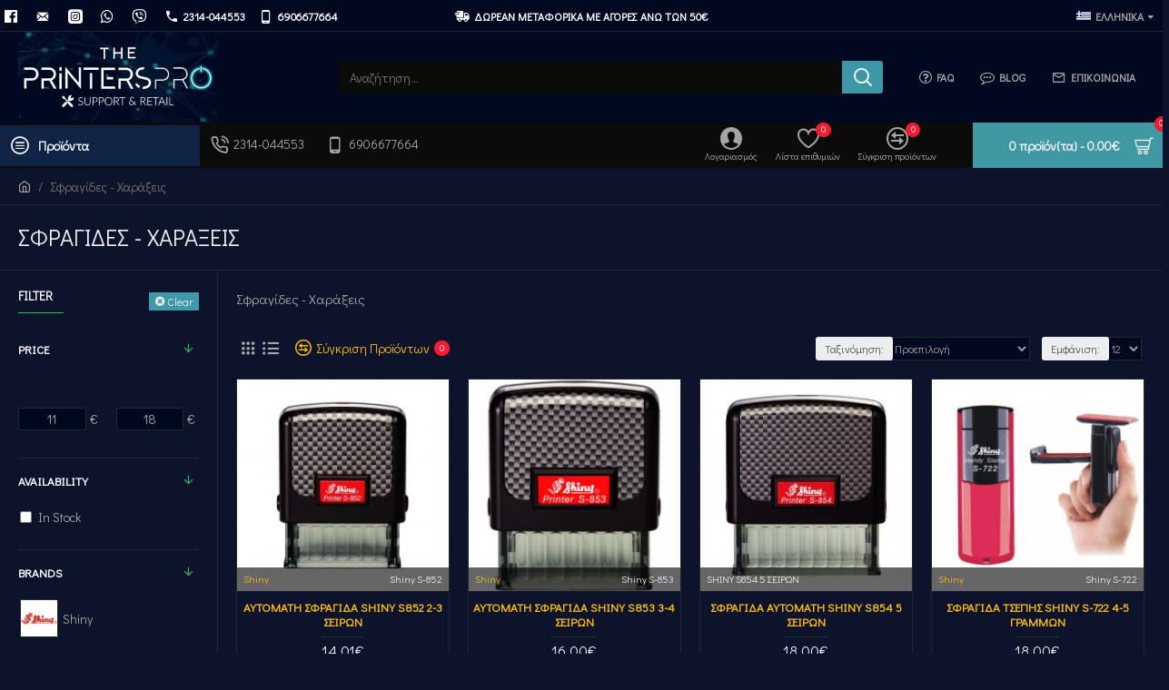

--- FILE ---
content_type: text/html; charset=utf-8
request_url: https://www.google.com/recaptcha/api2/anchor?ar=1&k=6LelFIsqAAAAAD3mybp3oIldyYo06wZHDMMLHLfB&co=aHR0cHM6Ly90aGVwcmludGVyc3Byby5ncjo0NDM.&hl=en&v=PoyoqOPhxBO7pBk68S4YbpHZ&size=normal&anchor-ms=20000&execute-ms=30000&cb=mwepgqrf0r61
body_size: 49490
content:
<!DOCTYPE HTML><html dir="ltr" lang="en"><head><meta http-equiv="Content-Type" content="text/html; charset=UTF-8">
<meta http-equiv="X-UA-Compatible" content="IE=edge">
<title>reCAPTCHA</title>
<style type="text/css">
/* cyrillic-ext */
@font-face {
  font-family: 'Roboto';
  font-style: normal;
  font-weight: 400;
  font-stretch: 100%;
  src: url(//fonts.gstatic.com/s/roboto/v48/KFO7CnqEu92Fr1ME7kSn66aGLdTylUAMa3GUBHMdazTgWw.woff2) format('woff2');
  unicode-range: U+0460-052F, U+1C80-1C8A, U+20B4, U+2DE0-2DFF, U+A640-A69F, U+FE2E-FE2F;
}
/* cyrillic */
@font-face {
  font-family: 'Roboto';
  font-style: normal;
  font-weight: 400;
  font-stretch: 100%;
  src: url(//fonts.gstatic.com/s/roboto/v48/KFO7CnqEu92Fr1ME7kSn66aGLdTylUAMa3iUBHMdazTgWw.woff2) format('woff2');
  unicode-range: U+0301, U+0400-045F, U+0490-0491, U+04B0-04B1, U+2116;
}
/* greek-ext */
@font-face {
  font-family: 'Roboto';
  font-style: normal;
  font-weight: 400;
  font-stretch: 100%;
  src: url(//fonts.gstatic.com/s/roboto/v48/KFO7CnqEu92Fr1ME7kSn66aGLdTylUAMa3CUBHMdazTgWw.woff2) format('woff2');
  unicode-range: U+1F00-1FFF;
}
/* greek */
@font-face {
  font-family: 'Roboto';
  font-style: normal;
  font-weight: 400;
  font-stretch: 100%;
  src: url(//fonts.gstatic.com/s/roboto/v48/KFO7CnqEu92Fr1ME7kSn66aGLdTylUAMa3-UBHMdazTgWw.woff2) format('woff2');
  unicode-range: U+0370-0377, U+037A-037F, U+0384-038A, U+038C, U+038E-03A1, U+03A3-03FF;
}
/* math */
@font-face {
  font-family: 'Roboto';
  font-style: normal;
  font-weight: 400;
  font-stretch: 100%;
  src: url(//fonts.gstatic.com/s/roboto/v48/KFO7CnqEu92Fr1ME7kSn66aGLdTylUAMawCUBHMdazTgWw.woff2) format('woff2');
  unicode-range: U+0302-0303, U+0305, U+0307-0308, U+0310, U+0312, U+0315, U+031A, U+0326-0327, U+032C, U+032F-0330, U+0332-0333, U+0338, U+033A, U+0346, U+034D, U+0391-03A1, U+03A3-03A9, U+03B1-03C9, U+03D1, U+03D5-03D6, U+03F0-03F1, U+03F4-03F5, U+2016-2017, U+2034-2038, U+203C, U+2040, U+2043, U+2047, U+2050, U+2057, U+205F, U+2070-2071, U+2074-208E, U+2090-209C, U+20D0-20DC, U+20E1, U+20E5-20EF, U+2100-2112, U+2114-2115, U+2117-2121, U+2123-214F, U+2190, U+2192, U+2194-21AE, U+21B0-21E5, U+21F1-21F2, U+21F4-2211, U+2213-2214, U+2216-22FF, U+2308-230B, U+2310, U+2319, U+231C-2321, U+2336-237A, U+237C, U+2395, U+239B-23B7, U+23D0, U+23DC-23E1, U+2474-2475, U+25AF, U+25B3, U+25B7, U+25BD, U+25C1, U+25CA, U+25CC, U+25FB, U+266D-266F, U+27C0-27FF, U+2900-2AFF, U+2B0E-2B11, U+2B30-2B4C, U+2BFE, U+3030, U+FF5B, U+FF5D, U+1D400-1D7FF, U+1EE00-1EEFF;
}
/* symbols */
@font-face {
  font-family: 'Roboto';
  font-style: normal;
  font-weight: 400;
  font-stretch: 100%;
  src: url(//fonts.gstatic.com/s/roboto/v48/KFO7CnqEu92Fr1ME7kSn66aGLdTylUAMaxKUBHMdazTgWw.woff2) format('woff2');
  unicode-range: U+0001-000C, U+000E-001F, U+007F-009F, U+20DD-20E0, U+20E2-20E4, U+2150-218F, U+2190, U+2192, U+2194-2199, U+21AF, U+21E6-21F0, U+21F3, U+2218-2219, U+2299, U+22C4-22C6, U+2300-243F, U+2440-244A, U+2460-24FF, U+25A0-27BF, U+2800-28FF, U+2921-2922, U+2981, U+29BF, U+29EB, U+2B00-2BFF, U+4DC0-4DFF, U+FFF9-FFFB, U+10140-1018E, U+10190-1019C, U+101A0, U+101D0-101FD, U+102E0-102FB, U+10E60-10E7E, U+1D2C0-1D2D3, U+1D2E0-1D37F, U+1F000-1F0FF, U+1F100-1F1AD, U+1F1E6-1F1FF, U+1F30D-1F30F, U+1F315, U+1F31C, U+1F31E, U+1F320-1F32C, U+1F336, U+1F378, U+1F37D, U+1F382, U+1F393-1F39F, U+1F3A7-1F3A8, U+1F3AC-1F3AF, U+1F3C2, U+1F3C4-1F3C6, U+1F3CA-1F3CE, U+1F3D4-1F3E0, U+1F3ED, U+1F3F1-1F3F3, U+1F3F5-1F3F7, U+1F408, U+1F415, U+1F41F, U+1F426, U+1F43F, U+1F441-1F442, U+1F444, U+1F446-1F449, U+1F44C-1F44E, U+1F453, U+1F46A, U+1F47D, U+1F4A3, U+1F4B0, U+1F4B3, U+1F4B9, U+1F4BB, U+1F4BF, U+1F4C8-1F4CB, U+1F4D6, U+1F4DA, U+1F4DF, U+1F4E3-1F4E6, U+1F4EA-1F4ED, U+1F4F7, U+1F4F9-1F4FB, U+1F4FD-1F4FE, U+1F503, U+1F507-1F50B, U+1F50D, U+1F512-1F513, U+1F53E-1F54A, U+1F54F-1F5FA, U+1F610, U+1F650-1F67F, U+1F687, U+1F68D, U+1F691, U+1F694, U+1F698, U+1F6AD, U+1F6B2, U+1F6B9-1F6BA, U+1F6BC, U+1F6C6-1F6CF, U+1F6D3-1F6D7, U+1F6E0-1F6EA, U+1F6F0-1F6F3, U+1F6F7-1F6FC, U+1F700-1F7FF, U+1F800-1F80B, U+1F810-1F847, U+1F850-1F859, U+1F860-1F887, U+1F890-1F8AD, U+1F8B0-1F8BB, U+1F8C0-1F8C1, U+1F900-1F90B, U+1F93B, U+1F946, U+1F984, U+1F996, U+1F9E9, U+1FA00-1FA6F, U+1FA70-1FA7C, U+1FA80-1FA89, U+1FA8F-1FAC6, U+1FACE-1FADC, U+1FADF-1FAE9, U+1FAF0-1FAF8, U+1FB00-1FBFF;
}
/* vietnamese */
@font-face {
  font-family: 'Roboto';
  font-style: normal;
  font-weight: 400;
  font-stretch: 100%;
  src: url(//fonts.gstatic.com/s/roboto/v48/KFO7CnqEu92Fr1ME7kSn66aGLdTylUAMa3OUBHMdazTgWw.woff2) format('woff2');
  unicode-range: U+0102-0103, U+0110-0111, U+0128-0129, U+0168-0169, U+01A0-01A1, U+01AF-01B0, U+0300-0301, U+0303-0304, U+0308-0309, U+0323, U+0329, U+1EA0-1EF9, U+20AB;
}
/* latin-ext */
@font-face {
  font-family: 'Roboto';
  font-style: normal;
  font-weight: 400;
  font-stretch: 100%;
  src: url(//fonts.gstatic.com/s/roboto/v48/KFO7CnqEu92Fr1ME7kSn66aGLdTylUAMa3KUBHMdazTgWw.woff2) format('woff2');
  unicode-range: U+0100-02BA, U+02BD-02C5, U+02C7-02CC, U+02CE-02D7, U+02DD-02FF, U+0304, U+0308, U+0329, U+1D00-1DBF, U+1E00-1E9F, U+1EF2-1EFF, U+2020, U+20A0-20AB, U+20AD-20C0, U+2113, U+2C60-2C7F, U+A720-A7FF;
}
/* latin */
@font-face {
  font-family: 'Roboto';
  font-style: normal;
  font-weight: 400;
  font-stretch: 100%;
  src: url(//fonts.gstatic.com/s/roboto/v48/KFO7CnqEu92Fr1ME7kSn66aGLdTylUAMa3yUBHMdazQ.woff2) format('woff2');
  unicode-range: U+0000-00FF, U+0131, U+0152-0153, U+02BB-02BC, U+02C6, U+02DA, U+02DC, U+0304, U+0308, U+0329, U+2000-206F, U+20AC, U+2122, U+2191, U+2193, U+2212, U+2215, U+FEFF, U+FFFD;
}
/* cyrillic-ext */
@font-face {
  font-family: 'Roboto';
  font-style: normal;
  font-weight: 500;
  font-stretch: 100%;
  src: url(//fonts.gstatic.com/s/roboto/v48/KFO7CnqEu92Fr1ME7kSn66aGLdTylUAMa3GUBHMdazTgWw.woff2) format('woff2');
  unicode-range: U+0460-052F, U+1C80-1C8A, U+20B4, U+2DE0-2DFF, U+A640-A69F, U+FE2E-FE2F;
}
/* cyrillic */
@font-face {
  font-family: 'Roboto';
  font-style: normal;
  font-weight: 500;
  font-stretch: 100%;
  src: url(//fonts.gstatic.com/s/roboto/v48/KFO7CnqEu92Fr1ME7kSn66aGLdTylUAMa3iUBHMdazTgWw.woff2) format('woff2');
  unicode-range: U+0301, U+0400-045F, U+0490-0491, U+04B0-04B1, U+2116;
}
/* greek-ext */
@font-face {
  font-family: 'Roboto';
  font-style: normal;
  font-weight: 500;
  font-stretch: 100%;
  src: url(//fonts.gstatic.com/s/roboto/v48/KFO7CnqEu92Fr1ME7kSn66aGLdTylUAMa3CUBHMdazTgWw.woff2) format('woff2');
  unicode-range: U+1F00-1FFF;
}
/* greek */
@font-face {
  font-family: 'Roboto';
  font-style: normal;
  font-weight: 500;
  font-stretch: 100%;
  src: url(//fonts.gstatic.com/s/roboto/v48/KFO7CnqEu92Fr1ME7kSn66aGLdTylUAMa3-UBHMdazTgWw.woff2) format('woff2');
  unicode-range: U+0370-0377, U+037A-037F, U+0384-038A, U+038C, U+038E-03A1, U+03A3-03FF;
}
/* math */
@font-face {
  font-family: 'Roboto';
  font-style: normal;
  font-weight: 500;
  font-stretch: 100%;
  src: url(//fonts.gstatic.com/s/roboto/v48/KFO7CnqEu92Fr1ME7kSn66aGLdTylUAMawCUBHMdazTgWw.woff2) format('woff2');
  unicode-range: U+0302-0303, U+0305, U+0307-0308, U+0310, U+0312, U+0315, U+031A, U+0326-0327, U+032C, U+032F-0330, U+0332-0333, U+0338, U+033A, U+0346, U+034D, U+0391-03A1, U+03A3-03A9, U+03B1-03C9, U+03D1, U+03D5-03D6, U+03F0-03F1, U+03F4-03F5, U+2016-2017, U+2034-2038, U+203C, U+2040, U+2043, U+2047, U+2050, U+2057, U+205F, U+2070-2071, U+2074-208E, U+2090-209C, U+20D0-20DC, U+20E1, U+20E5-20EF, U+2100-2112, U+2114-2115, U+2117-2121, U+2123-214F, U+2190, U+2192, U+2194-21AE, U+21B0-21E5, U+21F1-21F2, U+21F4-2211, U+2213-2214, U+2216-22FF, U+2308-230B, U+2310, U+2319, U+231C-2321, U+2336-237A, U+237C, U+2395, U+239B-23B7, U+23D0, U+23DC-23E1, U+2474-2475, U+25AF, U+25B3, U+25B7, U+25BD, U+25C1, U+25CA, U+25CC, U+25FB, U+266D-266F, U+27C0-27FF, U+2900-2AFF, U+2B0E-2B11, U+2B30-2B4C, U+2BFE, U+3030, U+FF5B, U+FF5D, U+1D400-1D7FF, U+1EE00-1EEFF;
}
/* symbols */
@font-face {
  font-family: 'Roboto';
  font-style: normal;
  font-weight: 500;
  font-stretch: 100%;
  src: url(//fonts.gstatic.com/s/roboto/v48/KFO7CnqEu92Fr1ME7kSn66aGLdTylUAMaxKUBHMdazTgWw.woff2) format('woff2');
  unicode-range: U+0001-000C, U+000E-001F, U+007F-009F, U+20DD-20E0, U+20E2-20E4, U+2150-218F, U+2190, U+2192, U+2194-2199, U+21AF, U+21E6-21F0, U+21F3, U+2218-2219, U+2299, U+22C4-22C6, U+2300-243F, U+2440-244A, U+2460-24FF, U+25A0-27BF, U+2800-28FF, U+2921-2922, U+2981, U+29BF, U+29EB, U+2B00-2BFF, U+4DC0-4DFF, U+FFF9-FFFB, U+10140-1018E, U+10190-1019C, U+101A0, U+101D0-101FD, U+102E0-102FB, U+10E60-10E7E, U+1D2C0-1D2D3, U+1D2E0-1D37F, U+1F000-1F0FF, U+1F100-1F1AD, U+1F1E6-1F1FF, U+1F30D-1F30F, U+1F315, U+1F31C, U+1F31E, U+1F320-1F32C, U+1F336, U+1F378, U+1F37D, U+1F382, U+1F393-1F39F, U+1F3A7-1F3A8, U+1F3AC-1F3AF, U+1F3C2, U+1F3C4-1F3C6, U+1F3CA-1F3CE, U+1F3D4-1F3E0, U+1F3ED, U+1F3F1-1F3F3, U+1F3F5-1F3F7, U+1F408, U+1F415, U+1F41F, U+1F426, U+1F43F, U+1F441-1F442, U+1F444, U+1F446-1F449, U+1F44C-1F44E, U+1F453, U+1F46A, U+1F47D, U+1F4A3, U+1F4B0, U+1F4B3, U+1F4B9, U+1F4BB, U+1F4BF, U+1F4C8-1F4CB, U+1F4D6, U+1F4DA, U+1F4DF, U+1F4E3-1F4E6, U+1F4EA-1F4ED, U+1F4F7, U+1F4F9-1F4FB, U+1F4FD-1F4FE, U+1F503, U+1F507-1F50B, U+1F50D, U+1F512-1F513, U+1F53E-1F54A, U+1F54F-1F5FA, U+1F610, U+1F650-1F67F, U+1F687, U+1F68D, U+1F691, U+1F694, U+1F698, U+1F6AD, U+1F6B2, U+1F6B9-1F6BA, U+1F6BC, U+1F6C6-1F6CF, U+1F6D3-1F6D7, U+1F6E0-1F6EA, U+1F6F0-1F6F3, U+1F6F7-1F6FC, U+1F700-1F7FF, U+1F800-1F80B, U+1F810-1F847, U+1F850-1F859, U+1F860-1F887, U+1F890-1F8AD, U+1F8B0-1F8BB, U+1F8C0-1F8C1, U+1F900-1F90B, U+1F93B, U+1F946, U+1F984, U+1F996, U+1F9E9, U+1FA00-1FA6F, U+1FA70-1FA7C, U+1FA80-1FA89, U+1FA8F-1FAC6, U+1FACE-1FADC, U+1FADF-1FAE9, U+1FAF0-1FAF8, U+1FB00-1FBFF;
}
/* vietnamese */
@font-face {
  font-family: 'Roboto';
  font-style: normal;
  font-weight: 500;
  font-stretch: 100%;
  src: url(//fonts.gstatic.com/s/roboto/v48/KFO7CnqEu92Fr1ME7kSn66aGLdTylUAMa3OUBHMdazTgWw.woff2) format('woff2');
  unicode-range: U+0102-0103, U+0110-0111, U+0128-0129, U+0168-0169, U+01A0-01A1, U+01AF-01B0, U+0300-0301, U+0303-0304, U+0308-0309, U+0323, U+0329, U+1EA0-1EF9, U+20AB;
}
/* latin-ext */
@font-face {
  font-family: 'Roboto';
  font-style: normal;
  font-weight: 500;
  font-stretch: 100%;
  src: url(//fonts.gstatic.com/s/roboto/v48/KFO7CnqEu92Fr1ME7kSn66aGLdTylUAMa3KUBHMdazTgWw.woff2) format('woff2');
  unicode-range: U+0100-02BA, U+02BD-02C5, U+02C7-02CC, U+02CE-02D7, U+02DD-02FF, U+0304, U+0308, U+0329, U+1D00-1DBF, U+1E00-1E9F, U+1EF2-1EFF, U+2020, U+20A0-20AB, U+20AD-20C0, U+2113, U+2C60-2C7F, U+A720-A7FF;
}
/* latin */
@font-face {
  font-family: 'Roboto';
  font-style: normal;
  font-weight: 500;
  font-stretch: 100%;
  src: url(//fonts.gstatic.com/s/roboto/v48/KFO7CnqEu92Fr1ME7kSn66aGLdTylUAMa3yUBHMdazQ.woff2) format('woff2');
  unicode-range: U+0000-00FF, U+0131, U+0152-0153, U+02BB-02BC, U+02C6, U+02DA, U+02DC, U+0304, U+0308, U+0329, U+2000-206F, U+20AC, U+2122, U+2191, U+2193, U+2212, U+2215, U+FEFF, U+FFFD;
}
/* cyrillic-ext */
@font-face {
  font-family: 'Roboto';
  font-style: normal;
  font-weight: 900;
  font-stretch: 100%;
  src: url(//fonts.gstatic.com/s/roboto/v48/KFO7CnqEu92Fr1ME7kSn66aGLdTylUAMa3GUBHMdazTgWw.woff2) format('woff2');
  unicode-range: U+0460-052F, U+1C80-1C8A, U+20B4, U+2DE0-2DFF, U+A640-A69F, U+FE2E-FE2F;
}
/* cyrillic */
@font-face {
  font-family: 'Roboto';
  font-style: normal;
  font-weight: 900;
  font-stretch: 100%;
  src: url(//fonts.gstatic.com/s/roboto/v48/KFO7CnqEu92Fr1ME7kSn66aGLdTylUAMa3iUBHMdazTgWw.woff2) format('woff2');
  unicode-range: U+0301, U+0400-045F, U+0490-0491, U+04B0-04B1, U+2116;
}
/* greek-ext */
@font-face {
  font-family: 'Roboto';
  font-style: normal;
  font-weight: 900;
  font-stretch: 100%;
  src: url(//fonts.gstatic.com/s/roboto/v48/KFO7CnqEu92Fr1ME7kSn66aGLdTylUAMa3CUBHMdazTgWw.woff2) format('woff2');
  unicode-range: U+1F00-1FFF;
}
/* greek */
@font-face {
  font-family: 'Roboto';
  font-style: normal;
  font-weight: 900;
  font-stretch: 100%;
  src: url(//fonts.gstatic.com/s/roboto/v48/KFO7CnqEu92Fr1ME7kSn66aGLdTylUAMa3-UBHMdazTgWw.woff2) format('woff2');
  unicode-range: U+0370-0377, U+037A-037F, U+0384-038A, U+038C, U+038E-03A1, U+03A3-03FF;
}
/* math */
@font-face {
  font-family: 'Roboto';
  font-style: normal;
  font-weight: 900;
  font-stretch: 100%;
  src: url(//fonts.gstatic.com/s/roboto/v48/KFO7CnqEu92Fr1ME7kSn66aGLdTylUAMawCUBHMdazTgWw.woff2) format('woff2');
  unicode-range: U+0302-0303, U+0305, U+0307-0308, U+0310, U+0312, U+0315, U+031A, U+0326-0327, U+032C, U+032F-0330, U+0332-0333, U+0338, U+033A, U+0346, U+034D, U+0391-03A1, U+03A3-03A9, U+03B1-03C9, U+03D1, U+03D5-03D6, U+03F0-03F1, U+03F4-03F5, U+2016-2017, U+2034-2038, U+203C, U+2040, U+2043, U+2047, U+2050, U+2057, U+205F, U+2070-2071, U+2074-208E, U+2090-209C, U+20D0-20DC, U+20E1, U+20E5-20EF, U+2100-2112, U+2114-2115, U+2117-2121, U+2123-214F, U+2190, U+2192, U+2194-21AE, U+21B0-21E5, U+21F1-21F2, U+21F4-2211, U+2213-2214, U+2216-22FF, U+2308-230B, U+2310, U+2319, U+231C-2321, U+2336-237A, U+237C, U+2395, U+239B-23B7, U+23D0, U+23DC-23E1, U+2474-2475, U+25AF, U+25B3, U+25B7, U+25BD, U+25C1, U+25CA, U+25CC, U+25FB, U+266D-266F, U+27C0-27FF, U+2900-2AFF, U+2B0E-2B11, U+2B30-2B4C, U+2BFE, U+3030, U+FF5B, U+FF5D, U+1D400-1D7FF, U+1EE00-1EEFF;
}
/* symbols */
@font-face {
  font-family: 'Roboto';
  font-style: normal;
  font-weight: 900;
  font-stretch: 100%;
  src: url(//fonts.gstatic.com/s/roboto/v48/KFO7CnqEu92Fr1ME7kSn66aGLdTylUAMaxKUBHMdazTgWw.woff2) format('woff2');
  unicode-range: U+0001-000C, U+000E-001F, U+007F-009F, U+20DD-20E0, U+20E2-20E4, U+2150-218F, U+2190, U+2192, U+2194-2199, U+21AF, U+21E6-21F0, U+21F3, U+2218-2219, U+2299, U+22C4-22C6, U+2300-243F, U+2440-244A, U+2460-24FF, U+25A0-27BF, U+2800-28FF, U+2921-2922, U+2981, U+29BF, U+29EB, U+2B00-2BFF, U+4DC0-4DFF, U+FFF9-FFFB, U+10140-1018E, U+10190-1019C, U+101A0, U+101D0-101FD, U+102E0-102FB, U+10E60-10E7E, U+1D2C0-1D2D3, U+1D2E0-1D37F, U+1F000-1F0FF, U+1F100-1F1AD, U+1F1E6-1F1FF, U+1F30D-1F30F, U+1F315, U+1F31C, U+1F31E, U+1F320-1F32C, U+1F336, U+1F378, U+1F37D, U+1F382, U+1F393-1F39F, U+1F3A7-1F3A8, U+1F3AC-1F3AF, U+1F3C2, U+1F3C4-1F3C6, U+1F3CA-1F3CE, U+1F3D4-1F3E0, U+1F3ED, U+1F3F1-1F3F3, U+1F3F5-1F3F7, U+1F408, U+1F415, U+1F41F, U+1F426, U+1F43F, U+1F441-1F442, U+1F444, U+1F446-1F449, U+1F44C-1F44E, U+1F453, U+1F46A, U+1F47D, U+1F4A3, U+1F4B0, U+1F4B3, U+1F4B9, U+1F4BB, U+1F4BF, U+1F4C8-1F4CB, U+1F4D6, U+1F4DA, U+1F4DF, U+1F4E3-1F4E6, U+1F4EA-1F4ED, U+1F4F7, U+1F4F9-1F4FB, U+1F4FD-1F4FE, U+1F503, U+1F507-1F50B, U+1F50D, U+1F512-1F513, U+1F53E-1F54A, U+1F54F-1F5FA, U+1F610, U+1F650-1F67F, U+1F687, U+1F68D, U+1F691, U+1F694, U+1F698, U+1F6AD, U+1F6B2, U+1F6B9-1F6BA, U+1F6BC, U+1F6C6-1F6CF, U+1F6D3-1F6D7, U+1F6E0-1F6EA, U+1F6F0-1F6F3, U+1F6F7-1F6FC, U+1F700-1F7FF, U+1F800-1F80B, U+1F810-1F847, U+1F850-1F859, U+1F860-1F887, U+1F890-1F8AD, U+1F8B0-1F8BB, U+1F8C0-1F8C1, U+1F900-1F90B, U+1F93B, U+1F946, U+1F984, U+1F996, U+1F9E9, U+1FA00-1FA6F, U+1FA70-1FA7C, U+1FA80-1FA89, U+1FA8F-1FAC6, U+1FACE-1FADC, U+1FADF-1FAE9, U+1FAF0-1FAF8, U+1FB00-1FBFF;
}
/* vietnamese */
@font-face {
  font-family: 'Roboto';
  font-style: normal;
  font-weight: 900;
  font-stretch: 100%;
  src: url(//fonts.gstatic.com/s/roboto/v48/KFO7CnqEu92Fr1ME7kSn66aGLdTylUAMa3OUBHMdazTgWw.woff2) format('woff2');
  unicode-range: U+0102-0103, U+0110-0111, U+0128-0129, U+0168-0169, U+01A0-01A1, U+01AF-01B0, U+0300-0301, U+0303-0304, U+0308-0309, U+0323, U+0329, U+1EA0-1EF9, U+20AB;
}
/* latin-ext */
@font-face {
  font-family: 'Roboto';
  font-style: normal;
  font-weight: 900;
  font-stretch: 100%;
  src: url(//fonts.gstatic.com/s/roboto/v48/KFO7CnqEu92Fr1ME7kSn66aGLdTylUAMa3KUBHMdazTgWw.woff2) format('woff2');
  unicode-range: U+0100-02BA, U+02BD-02C5, U+02C7-02CC, U+02CE-02D7, U+02DD-02FF, U+0304, U+0308, U+0329, U+1D00-1DBF, U+1E00-1E9F, U+1EF2-1EFF, U+2020, U+20A0-20AB, U+20AD-20C0, U+2113, U+2C60-2C7F, U+A720-A7FF;
}
/* latin */
@font-face {
  font-family: 'Roboto';
  font-style: normal;
  font-weight: 900;
  font-stretch: 100%;
  src: url(//fonts.gstatic.com/s/roboto/v48/KFO7CnqEu92Fr1ME7kSn66aGLdTylUAMa3yUBHMdazQ.woff2) format('woff2');
  unicode-range: U+0000-00FF, U+0131, U+0152-0153, U+02BB-02BC, U+02C6, U+02DA, U+02DC, U+0304, U+0308, U+0329, U+2000-206F, U+20AC, U+2122, U+2191, U+2193, U+2212, U+2215, U+FEFF, U+FFFD;
}

</style>
<link rel="stylesheet" type="text/css" href="https://www.gstatic.com/recaptcha/releases/PoyoqOPhxBO7pBk68S4YbpHZ/styles__ltr.css">
<script nonce="0irfA833HBPPbGH1nzCRQw" type="text/javascript">window['__recaptcha_api'] = 'https://www.google.com/recaptcha/api2/';</script>
<script type="text/javascript" src="https://www.gstatic.com/recaptcha/releases/PoyoqOPhxBO7pBk68S4YbpHZ/recaptcha__en.js" nonce="0irfA833HBPPbGH1nzCRQw">
      
    </script></head>
<body><div id="rc-anchor-alert" class="rc-anchor-alert"></div>
<input type="hidden" id="recaptcha-token" value="[base64]">
<script type="text/javascript" nonce="0irfA833HBPPbGH1nzCRQw">
      recaptcha.anchor.Main.init("[\x22ainput\x22,[\x22bgdata\x22,\x22\x22,\[base64]/[base64]/[base64]/[base64]/[base64]/UltsKytdPUU6KEU8MjA0OD9SW2wrK109RT4+NnwxOTI6KChFJjY0NTEyKT09NTUyOTYmJk0rMTxjLmxlbmd0aCYmKGMuY2hhckNvZGVBdChNKzEpJjY0NTEyKT09NTYzMjA/[base64]/[base64]/[base64]/[base64]/[base64]/[base64]/[base64]\x22,\[base64]\\u003d\x22,\[base64]/[base64]/Dv8KNwoDCv1bCv8OEwp7DlsOxw7weIgDCpU3Dth4ILULDvEwEw7kiw4XCv1bCiUrCisKawpDCry4AworCscKNwpUhSsOXwrNQP37Dnl8ufMKpw64Fw5zCrMOlwqrDl8OoOCbDoMKtwr3Cph/DjMK/NsK5w4bCisKOwrrCuQ4VMMKucHxMw4pAwr59wpwgw7pmw7XDgE4/C8OmwqJPw4hCJWE3wo/DqB7Ds8K/wr7CgQTDicO9w67DscOIQ09nJkRGIlUPC8Ojw43DlMKDw4h0InoeB8KAwr0kdF3Dr21abGDDqjldAmwwwonDkcKsET1Ow6h2w5VYwqjDjlXDlcOzC3TDiMOSw6ZvwqwxwqUtw5/CghJLM8K3ecKOwopKw4s1CMOxUSQRI2XCmiTDusOIwrfDmm1Fw57CkW3Dg8KUMXHCl8O0GcODw40XJn/CuXYEalfDvMKvX8ONwo4rwpFMIxVqw4/Cs8KVPsKdwoprwpvCtMK0dcOgSCwjwpY8YMKywr7CmR7ClMOIccOGW2rDp3dAOsOUwpMMw73Dh8OKDURcJUJvwqR2wpc8D8K9w4sdwpXDhGFzwpnCnnNewpHCjitKV8Otw7DDhcKzw6/DgBpNC3nCrcOYXgtXYsK3ATTCi3vCjcOYanTClz4BKWPDqSTCmsOrwoTDg8ONCULCjigpwqTDpSsgwrzCoMKrwopnwrzDsBFpAD/DhsODw4RKOMOAwqrDqnjDj8O0dz7ClGE0wovCvcK9wogJwromHcK3MW9pQMKCwp0HT8OGScOjwrnCrcOQwqrDlA9kE8KjTcOjezfCr1p/wrETw5cLZcOJwpDCqSjCjVJSZcKjd8KTwqBENTY0DAsBf8K/w5jCrQnDmsKKwqPDnBA5DAUKbSpQw4ALw6fDrVdZwqzCvzXCuxTDkcOxMsOMIsKSwoxsSxnDrcKxAkfDmMO7wrPDtCnDk1g1wpjDsx8+wq7DlCzDisOkw6duwqvDpsOdw6Vvwpsgwotzw6IvKcKWLsOzEnfDk8KAYkYEd8KIw4ksw7XClkbCqxFdw7/CjcOcwpRCBcKBB3XDqcODbsOqRArDulXDu8KjZxZbMhDDp8O1bmPCssKDwqzDth3CvSTCksK9wrpjbjA6PsOzRwNzw7Eew5BVSsKMw71KfmnDncKHw4/DvMKtZ8Otwph5aCTCuQDCtsKKcsOew4TDhcKuwpHCsMOKwqTCskI6wos/JFfCry1mTFnCgRHCmMKew6jDlTYxwrh4w7cTwphMS8KXZMO5WSzDvsKAw5tWWBV0XMOvEG8JccKYwppPRcOwOsOFVsK5cwvDn2FzKcKOw6pFwpjCjsK0wq7ChsKGTjx1wpFGJ8O0wqjDtcKVc8K5AcKGwqJ2w4lNw57CpFjCosKFTWEbVn7Dp2fCmWkhdSJLW3rDhA/DoUjDlcO2WQYnUcKHwq/[base64]/DrsKrdMO6bR1RV8OmC2HCtgA/w7fDvwzDm3zCuDvCgDnDqhcxwqPDvifDksOSEwY8JsK9wplDw5UDw4/DoggTw41NF8KnYxLCv8K4JcOTbUfCkR3DjicgNRsjDMOmNMOsw6syw6t1IsOPwpnDoWwHFXbDs8KWwp5zGsOgIW/DnMOZwpDCvcKcwpFswqlFaVJrKmXCvizCskTDjl/CtcKDScOVbMOVDFjDqsOLfAbDilp8emXDk8KsEsONwp0gEF0NWcOnVcKbwpIkWsOOw7fDslgNNyXCijN+woQywrXCo3jDpglKw4JSwqjCvHbCiMKJUsKqwq7CrCpmwozDnHtIVMKJVGopw7V7w7oGw7JOwplRR8OXd8OpBcOAS8O8EMO1w4/DjmHClXrCq8KjwqjDicKEVWTDoi0uwrzCqsOvwprCuMKuKT1FwqBWwpjDsBwbLcO5woLClhsdwrpCw4kfb8OywonDh0o1E2lvPcKiI8OOwpcUN8OSY1zDusKhKcOXPMOpwrkgXcOOWMKBw7x/VSzCqw/Djz1Nw69adX/DjcKZVcKywqo2CMKeesO8GHrCssOpaMKRw6bDgcKJY11WwpVUwrHCtUdFwqnDmzJYwojCp8KYUnpIDWQfU8ObIWDCojJMcDBINRTDkw/CtcOJE0Unw44uOsOcIsKefcOawolzwp3DnF9HFBzCpgl5YyAMw5pqdQ3CsMO4MkTCiHdaw5cQIzI/w4LDhcOQw7jCvsOrw79Iwo/CvChNwqfDkcOQwqnCtsOwQAF1McOCZ3zCu8K9Y8OFMAjDnAQqw7zCs8Oyw57DlcKtw7APZsKQZjPCucOAw4c0wrbDrhPDq8KYWMO+IcOFRMKfXlpYw6RLBMOfLm/[base64]/CkcKnwrkXw4FhbcObw7HDj8OdwrHDq8OCfF/DuXhCMnTDgld8UTUBV8KWw7E5RcKWU8Kja8KQw4tCa8KQwrksHMOBdMKce2d/w4XClcKbfcKmCj4DcMOpZsOowrLCsjoBewNiw5NYwoLCjsKlwpY0DMOBRcOkw6wzw7zCpsOuwoBwRsO8UsOqWHrCgsKrw5IUwq0gHkogQsKFwrtnw5cNwqBQb8K/[base64]/Dj8K5NsOXwpXCrcOCwpgiw4dHbHbDkcK1TT4rwqTDjMOQwp/DgsOxwrRHwqfCgsOrwrhRwrjCvsOJwqLDoMKxSixYayvDqMOhQMKoZHPCtQEUa2nCsTQ1w67Coh7DksOOwpAOw7soJ3Y4IMKhw7FyXGEIw7fCligUwo3DiMKIcmZ7woI8wo7Do8OKNcK/w7PDnFFawpjDuMOBJEvCoMKOw67CtwwJBHxUw5YuBsOJTD/DpCHDrsKjDMKXDcO+woPDrg/Ct8KnR8KLwpDDlMKfIcOFwo5Iw7fDjVRQcsKtwphtFQDChk3DjcKpwoHDp8O0w5Zow6bCnl54AcOEw7x0woljw7RTw4PCr8KDMsKRwr3DssOneV8tUAzDvxNQI8K0w7Y/TURGZ2jDllHDvsK9w5cAGcKjw7w3XsOEw4PCkMKNW8Kiw6tPwqtdw67Ci1zCijLDscOrA8K5U8KFw5PDtyF0am0bwqHChcOCQMOxwp0dd8ORXjXChMKcw5jCkU/[base64]/DscOMZsOiGCthw4/CpiHDh0Qvwq7CiwpDwprDp8KcRlUDFMO1JgpBdHfDosO+YMKFwqnDsMOkdUxjwoptBsKsUcOVCcOHIsOhF8KUwrnDt8OYBHbCjBQ5w6PCt8KmTsKAw4Nyw6LDvcO4OQ57b8OVworCk8KEFlYOD8KqwoRlwoDCrn/CiMOnw7BbWcKMPcOnI8KDw6/CpcORZDR1wo5owrMZwpvCkgnChcKFD8K+w73Dty4twpdPwrt2wqtkwrTDiWbDgVHCr1V0w6LCucOuwoTDlkvCiMOkw7rDuEjCuzfClRzDpsOUcGPDhjvDhMOgwo7ClcKlA8KORsKhLMOwHMOyw5HCjMO8wozCrGwIAhcnRE12VMKGW8OBw6jDrMKowo9/w7LDonQSO8KXFRFJJ8OgcUlOwqcswq8iEcKJesOoVMKkdcOEO8Knw5IKSy/DssO3w5QmYcKow5Ftw7jCu0TCksKPw6LCksKxw5DDq8Ojw5omwpISWcORwppBVCnDoMONCMKwwrsCwrDCrAbChcKFwpXCpRHCgcKjfkgKw4TDnzFUdBdoT0thWzRkw7LDgGZ0GMK8fMKKCDI3X8KDwrjDqVlVek7CpQNYaXUqLV/DjGXDriTCoyjClsK5DcOldcKVLsO4DsOIbT8UOxMkfsO8BCQ+w73CvMO2RMKvwqRsw6kbw4/[base64]/wrrCqyTCmMKdwojDhcOebcO7wrXCnsOkFMKIwp/DmcO9L8KYwolSTsKIw5DCh8K3XsKYUcKoJD3CsWtOw6Fww7XDtMKnGcKRwrTDjlVAwrHCu8KLwo1RTCnCmcOIUcKmwq/CulnCiQEHwrcHwo4sw5dpCRvCqkNXwp7Cv8KCM8KFPkXDh8OxwoQ/w67CpQhLwqteHgLCo0vCshNOwqVGwpZQw4hDblbCm8KQw68+UjBzSVg8c1JlRMOhUS5Rw5V+w4/Ch8OKw4dHOGsBw7o/[base64]/[base64]/[base64]/[base64]/CuMO5w5ZGHMO7fnrDmcO3DwvCgBR2ccO8RTnDhxxLWsOyG8OtMMK2T31hRigGwrrDiEQZw5YgJMOpwpbCoMKwwq4Ywq5owonCpsKfHcODw51bMAPDpcKvFsOWwopMwooaw5DDjsObwoQXwo/CvcKQw6Fjw6PCtsK3wozCqMKNw7tBDnrDksOiJsOzwqbDjnRgwqjDq3haw6gcw4U4ccK8wqgbwq9Dw5vCnU1FwozChsKCcWDCrEoUNSJXw6hzCMO/[base64]/[base64]/DjMO+QGDDoVAPw5zChiTCrcOfDcKkaFVRw4jDsHTDo3dmwrHChMOFCMOQV8OFwoDDusOjWGpCNWDCssOoGD7DiMKVDsOAd8KsTTnCmEEmwq7DnnrDgHjDmgtBwqHDhcKhw43DtXpNHcO5w5wqcCAvw5oKw4cuJsK1wqETwp1VN1dwwrh/[base64]/w7/CnG7CilPCgsOaUMKvwr8fGsO3OnNbw7k7AcOFdTBrwrHDo0h0cCJyw7fDrggOwpM/w788R1tIfsKCw6RHw71JDsK2w7YDa8KjCsKHazTDssOkOlBEw4zDnsOGfi5YbgPDucOww6xmCjcIw5cQwrDDmcO4XsOWw54ewpTDp1jDh8KpwrPDvcKgZsKee8O6w73DhcOnZsKxdcK0woTDmiPDukXCg1VPGynCusOGwrvDqSXDrsO/wqd0w5DCunorw7HDozkfe8KwfX3Dh3LDrjvCkBrDj8K7w7ooesO2bMOuMMO2O8Ojw5vDkcKNwpZnwotZw6ZuCDzDlWzDm8KrTsOdw5gTw6nDpFDDlcKcDHUVOcO7LsKUA1XCqMOdExAEcMORw45QHmnDj09VwqkZcMKsGFUww43Du1/DisO3wr9rCMKHwpHCmioKw495DcKiRxvDhn7Dq18JSVjCisOBw5vDvG4EQ08mJsONwpQywq5Mw5HDg0cVCyrCohHCq8KQaArDgMK0wrxuw7Q/wpN0wqlzRsK9RFBFbMOOwoHCn0o8w4rDgMOowr1uUMOTCMOFw4opwoHChgXCucKCw6zCmcO4wrsqw57CrcKRRB5cw7/DmcKaw7AQQsOXbwE6w4ErRnDDj8OAw6BEQcOCXiFWw6XCjXhkckcgCMO7wpbDhHdgw5MEU8KyccO7wrLDj2HCjTLCvsOpdsK2V2zDqMOpwoPCrH9RwqkXwrFCdMKGwrFjcQ/[base64]/Dv3F2wrFUwrXDmsOOwr3DnUo1H8KywqrDv8KZOcOvbsOsw6pHw6XCqsOkYMKWPsOResOFaDrCkUpCw57DtsOxw6PDpDbDnsONw4deUVfDgCMsw4R7fQTCnn3Dv8KlQ3xOCMKQc8K6w4zDlGJuwq/DgBTDj1/DjcOSwp5xekHCn8OpZzZXw7cgw70Wwq7Cg8KFSFlCwqjCkcKiw4AhT2TCg8O0w5HChxpmw4rDisKpGhRwW8OqFcOuw6LDvTPDi8KOwobCh8KAEMOqW8OmU8OOw7/DtEPDmlcHw4nCgngXKDMpw6MEdV16wqHDk3XDn8KaIcOpccOqX8OFwoHCucKASsKswpXCtMKWO8O2w7TChMKtGxbDty/DrUXDgTFoVhZHwrjDoSPDp8KUw7jDrcK2wrZPFMOQw6lYPWtswq9rwodLwpTDuwcgwrbCiUoJRMOVw43CnMKFTQ/Cr8OGCsKZCsO8GUoWTmjDscKFacKDw5lWw63Ct14Gw78dw7vCpcKyc2dGRjkpwofDkyDDpFPCvG7CmsOCIMK7w6jDng3Dk8KcGRjDvDJLw6Iyb8KZwrXDr8OnDMOTwq/[base64]/[base64]/V8KHwpddw64Pw51EwrfDlVUVXzfDtmjDtsOKb8O+woZqwqjCt8OxwrbDlcKXU2VEZCzDgRwCw4jDvh4VIsO3PcKUw6nDlcOZwpnDhMKTwpcBdcKrwpLCrcKKGMKRw4AcUMKfwr/Cq8OScMKRFgLCrVnCk8Kww5dOfGEYeMKXw5fDocKZwrZKw4xUw7oawo97woUdw4JXAsKzAls/wrDCgcOCwo3Dv8OFYwZuwrLCmcOfw5hqUirDk8OAwr4mAcKLdx53K8KBIS5Jw4pkOMOZDTdZdsKCwp5SEsK2XQrDr3UZw7pMwpzDkcO3w4jCqijClsKNDsOiwrbDkcKsJRvDssKcw5vCnCXCqyYGw6rDqlhcwoNJbzrCqMK/[base64]/[base64]/ChXpwdSPDqyo7w6QTw4Fhw63Ds1jDlMObDWTDl8OfwrdcNcKdwpPDkDTCi8Krwr02w6pfeMKjJMOEEsK9eMKHKMO8cG3ChXDCmcK/w4/DkS7CjRdiw5shGXfDgcKKwqnDmMOQbRrDgD7DjsKCw6DDjTVLc8K2wo91w4LDmAXDqMK1w7o2wqEAKGHDqxd/Sh/DoMKiesOYCcORw6/DjhR1YsOsw5sBw57CkUgmYsOXwrgRwo3DvcKYwqhswqkyYD8Qw7J3OVPCrcO8wpRMwrfDjCYKwowDZSdCcFbCgHA+wpjDt8KfNcKefcOADx3CpMKkwrTDi8K8wqUfwp5rYn/CmBDDrU53woPDtDg/[base64]/CkcOsAG4SaUlew4PCjQ7CthzCrsK4w7HDtQVsw7ltw5I9CcOAw5LDulNYwrkkKEdlw7osDMKzeE/DpwVlw4gcw7nClm1kKhhjwrAAEsO+O2V7AMKKRMKbFEZkw4TDi8KYwrl3BmvCpTXCkVjDsxFuVBXCix7CtsKlZsOuwoM4Gm0SwpEfKATCphlRR3kQChdLPyUbw6RBw7YywokMD8K4V8OMSx7Dtwh2P3fClMOywqzCjsOzwplLK8OvA3/[base64]/fsKbw7wfw5TDocOww4HDncKEIcODwpJ4w7rCvivChcOEwo7DmsK4wrxrwq5/[base64]/DkcOSwrPDjkdxHcKFw5nDv8KWbE84HCPCkMK4ZSfCoMOIbcO+wo7CnzRQPsKWwqYPO8Ogw6l/[base64]/CrMK0MGHDlWknGsODwoA1LsOEWMOTwowAwojDqWLDkj4bw6rCmMOXw6lQBcK9HxlDB8OqMgHDoxLDi8KBcQsiI8KzWgddwrhrTTLDqlU2bWjClcOkw7EhYU7CsHTCiE3DpCMqw6dTw6rCi8Kpwq/Cj8KCwrnDlHLCh8KtI0/CuMOxI8OnwrQrCcKRe8Oyw4Vxw4klKirDqwvDhEg0bMKQH1DChg7DvFYEb1dGw6AAw7t2wrY5w4bDjy/Du8Kow6IwXMKMAkHCiBYKwqDDlMKGb0ZNK8OeQ8OeBkzDj8KPUgJTw4gCFMKpQ8KTa39PN8OLw4vDrUlywrYpwq/Ci3jCojfCmDAUOnfCpMOVwp/CosKVd2XCgcO3UxUBHH4twovCisKzR8KKNDLDr8OpFRFeag8vw5w6R8KlwqXChsO3wqVlcsO+Ok0NwpbCg3lWdcKtwrXDnlQmRD9jw7XCm8O/[base64]/DksKFKRPCt8OKwqDDs8O/[base64]/Co1V3wqEjwpjCpU9tBFjDk3PCv8K/w55hw51XDMKEwpTDmHzDn8KNwo9CwonCk8Omw6/ChyfDsMKzw48dSsOzZy7CrMOJwptRR0tIw6w0YMOwwpjCoVTDu8Oww5/CuFLCmMKjcHbDkTDDpyTCm0R/Y8KYZsKuU8KRU8KCw7hLTcKsE35uwpwMC8KAw4HDqAwMA2lSV18Ywo7DvsOuw4wOJsK0Jzs2Ljl6Z8OuBm9XdWNlB1cNwqQ4HsOSw7Elw7rCrMOxwq8hRwprZcKGw7wnw7nDkMOCfsKhW8O7w73Dl8KuJVJfwoHCqcKUeMKcZcK/w67Ck8OIw6R8T2o9fsOrARZwGgQsw6LCkMKqeFQ2eUxRLcKBw4NOwq1Mw5QxwroPw4jCt1wSNsORwqAld8Onw5HDpB80w4nDp0zCt8KAT3/CvMO2aWgfw7JSw5xnw5ZmSMKxO8OfD0PCicOFDMKWeQI0WsONwoZsw50fH8O/f2YVwqbCkXAONsKzIHvCiFbDhsKlw5DClnVtR8KCE8KBGBXDm8OmLSHDu8OrfnHCk8KxfHrDlMKoegHCiifDtQXCqzfDiHHCqBEkwqbCvsODF8Kkwr4TwrB8wr/ChMKhSn0TNnBfwpHDrcOdw44GwoTDpFLCjgdxXV/ChcKGViPDuMKPJBzDtMKCcmjDny7Cq8ODCyHCjl3DpMKlwrdVfsOUIHNXw6RBwrvDmcKsw4BGDgQ6w5nDhMKDL8OtwqjDisO7w4tpw68TdwMafyfDuMO5RUjDjMKAwo7CuHrDu0/[base64]/w4RFSR3DtMKnM8KBw5Ydd8KjX3/Dk2jCjcKiwpPCscKNwrxTCMOwScKDwqzDnMKcw5dowo3Cuw7CjcKPw7wkQD0QDyorw5TCs8KDW8KdacKVIG/CszrCuMOVw4M1wrVbF8Ocbkg9w5nCj8O2Wn5Ffz/CocKbFl/[base64]/X37DjzBewrEkLC/DqcKXw7PCjsOoIRhZw5HDi1MWRS7Cq8K0wqzCi8OXw4XDoMKhw7HDh8Oxw4RsMF/Cp8KPaHAuEcK/w4Yqw4jChMOcw4LDvlbClsKxwrPCucKHwrIvfcKfAy3DksKjRsKDHsODw5jCojxzwqNswpsSC8KSIwHDr8K2wr/CjVfDlMKOwojCtMOPEhsNw6rClMKtwprDq2dFw5ZVWcKYw4AOf8OOwq5bw6VRAiUHe1LDtxZhSGJVw4tmwrnDmMKuwqvDllZ8wpFpw6MLHlR3worDtMKvBsOJX8KNKsKeXkZFwow8w5jCg1/DnwzDrjYQHsKIwqh8CcOawopFwqDDmRDDlkgvwrXDtcK1w7jCjcOSEsOvwozDk8Kxwqp0csK2dBdvw77CjcOswp/CoXEuXRl8OcKvDz3DkcKrTnzDisOww7PCocKnw4LDsMKGbMOow47Co8OiNMKkA8KIw4krUV/Cm00SSMKmwrzClcOtY8KYc8OCw48GFmvCgx7DvTNiKlBBUjcuD38swqA/w58awrjCrMKXEcKbw4rDkXhtWVEtU8KxURnDvMOpw4zDl8Kja1fChMOtMFTDocKqInLDlxJrwqDCq18zwpbDmWlkIDbCmMOJdnVaND8lw4zDj1xeV3AGwpFnDsOxwpMQfcKrwo0/w6sGXsKYwr/Dt0BGwoLDulTClcO2cWbDocKcXcOJQ8K/[base64]/KsK0w7rDvG3CukrCoMKmZsKfwp9Lwp7DnBFVU2XDiS7ClAp7VVNFwqLDik/CrMO9JDLCn8K/QMKtU8K6d2rCisKhwonDucKDJQfCoD/DmG4Sw5nCg8KNw4fCmcK/wpIoQgjCpsOmwrdqEsOLw6/DkAbDs8OnwpzDhHFwVcOlw5U9DsKGw5TCsXhvN1HDvGhkw7jDhsKyw7cAXDTCsQ9gw7LCunMdFk/DuWdhFMOHwo9eJcKERSt1w6nClMKpw5jDjcO+wqfDlXPDjsOtwpfCkk/[base64]/DlcOtYm5hE8O9w4rCocKlw7o4EMKfwqzCuznCuwPDgnE8w5BBQnAAw6hFwoAEw74tOMK8STLDl8KbdFbDgHHClF7Dp8K3Dgtuw4rCmsKfCxjDtcKbasKrwpAubcOXw4M/[base64]/Ct8OIGiHCtcKRB8KUw7PDjCTCgAbCtcO2NAcEwo/Dp8OXXg8+w61PwpMJPsOHwoxIFsKpwrPCtzXDgyATAMOAw4PCiyINw4fCnTl5w6txw64uw4oYLBjDtzfChWLDtcOVZcORN8KZw4LCicKJwoY1wq/[base64]/[base64]/K8OGw7fDlcOTwpPDnFXCtWQLIsONa03DuMKCwp1XwobCgcKAw7rCsjQrwpsVw7/CshnDnSFjRAtaKcKNw5/DscOyWsKEaMOsF8ObUhp2ZzZREsKbwoVjGR7Dh8Kgw77Ctlolw6zCtVxJN8Kkfi3DmcKGw5DDk8O6EyNzE8KSXVXCqhEbw4nCnMOJBcOOw5zDiSvDqhHDvUvDiA7DscOaw5jDosK8w6wzwr3DlFPDpcKoKxt/w6dew5XDvcOzwoDChMOdwpE7wrTDsMKld0/CvmHCjQl4DcO4ecOlGkRaIxHDs3kUw6EVwoLDmElIwqkMw4loJjHDsMK1w57Dr8KTfsOiQMKOVWnDrVXCkErChsKUe3bCnMOBGhQJwoTCtlzClMKpw4PDszPCkH4VwpNGDsOuaFR7wqIDJz7CisKKwrxlwo0HIR/[base64]/wpYKYsKSOMOEbljChm57JgQOw67DimwYBEN6ZsK/K8K6wooBw4VyZsKkHgnDsUvCt8KWdVfCgRtZO8OYwoPCg1TCpsK5w45ABxvDjMO8w5nDg3gZwqLDhEHDnsO9w5nCqSbDlGfDm8Kpw4k3I8OMB8KPw4xKa3fCp28Ga8OawrQAwrvDp2PDjAfDi8ORwpPCkWTCksKkwpLDqcKjEGBvW8KrwqzCmcOSEm7DuH/[base64]/CrHLChsONw4JFw67CrMKiw7rCsMK8aFPDgcKQwqsPG8OHw5HDkUUqwp1JJh84wrFBw7bDncOXZS86wpcww7XDjcKcPsKBw5VZwpMhDcKMw74hwpvDrARdPRBtwrYRw6LDlcKxwoXCsmtVwot5w4vDpUnDu8ONwppDfMOHERDCsEMxKW/DgMOeGsK/w6xCAUrCoV1JT8OVw47Cs8Kew67CqsKbwoPCtcOzNE3Cp8KNacKcwpnChwNHBMOew5/[base64]/CvTnDqsKzwrHClXTDqMKpBiPDjcK/KMKMRcOzwozCpQvCo8K9wp7Cri7DqcO6w6vDkcKIw5pjw7QzZMOdQDfCnsOGwrvCn3nDo8O0w73DuXwHG8Ogw6nDowLCqGPCucKfDkjDvDvCnsONc2zClkFsWcKzwqLDvic+WgzCq8KOw5oWbVYpw5vDtBjDk0p6DUdKwpHCqQUdGmNCEi/[base64]/DosKMwqvDisKJwo5fVsKiM3gYw40+w6w2w6XDgn41acO+w4/CpcO+w6fCgMOJwqLDqhwKwoPCg8OEw6x3C8K6w5ROw5DDt2DDh8KyworCj2Yww7ZFwqzCvRbClMKUwqVkJcOZwrzDvMOQSADCkD1gwrTCpncDdMOEwqRGRlvDgsKpVn3DqcOVV8KNJMOHNsK1Y1rDuMO5w4bCv8Orw4DCgwxSw7V6w71kwoUIacKDw6QMf3rDl8OdbF/[base64]/CshRww5BYwprDssOfCEnChWkHGl7CucOhwr8Mw77CkCTDg8O1w7/Cq8KbP3obw7RMw5cMNMOMYsKIw6TCjsOnw6rCsMOdw6ooUEDDsFtFN0pMw7sgFcK6w7pJwowSwoTDpsKKScOGBBHDgnrDilrCrcO2fGE9w6DCssOtd3bDuVUww6rCscOgw5zDmVccwpJkBkjCh8O+woVRwoN/[base64]/[base64]/Cnm/CmMOhw5zCuUHCncKRAnfDkcKzw6jDlcORw7LCgsKHw7I4wr8LwpBvXzAWw70GwocQwo7DkAPCjllhDyUswprDuxVZwrnDv8Ozw7zDgR4gG8Kjw4pKw4/Ch8OxacO2HyTCsTDCl0DCtQ8pw7NlwpLDjCEEQ8OHcsKDWsKxw79JFz5VLTPDtsOvX0IRwo3Dj1rCkjHCqcO8ecOuw7wJwoxrwrEFw6fDlijCpBwpfhw/GSbCuTfCoy/Dnyg3QsO1w7RZw5/DumTCiMKJwp/DpcKQYmrCvMOewrYAwqHDksO+wq0GKMKeAcOww73Ct8OKwok+wok5J8OowrrCusOqX8K+wqoFTcK4wpleGmXDiQzCtMOCMcOPNcOYwrrDp0MMGMOLDMOWwrtOwoN3w41lwoB6PsOfIUnCunNJw7o2JHlULk/[base64]/[base64]/Cn8OONMOKV8KVwpbDkcK7wrjCmg3Ci2g3w6nDpMKWw7hCb8KfJUPCn8OBS1LDnRRew6h+wro3ISPDo284w4bCj8K2wq0fw7wiwoPCjUhtW8K2woc+wogawqZjfXPCjG7DjAt4w7/CmMKmw6zCj0UswrI2PyvDuj3Ds8KmRMOrwqXDljrCncOQwrMiw6EywohZUnXCoAhwIMO/wrBZeFzDtsK+woBnw7MnIcKMdMKjDQpOwq4Rw7hvw7kVw7dNw4wzwojCtMKIO8OEdcO0wq5TacKNQsKhwp9fwr7Ck8O7woXDqUbDusO+RlckLcK8wrfCgcKCMcOCwq3DjDoUw7pTwrFuwrnCpkvDvcObNsOvSsK4KsOzNMOgEcOiw4PCri7DicKLw43Dp0/CkhfDuBTCvlvCpMOVwoVTScK8DsKBfcKawpddwrxIw58IwptLwpwmw5loOGEfUsKgwpVMwoPCkzIgLBMCw7bCv0UAw6odw7w1wr7Cs8Oow6fCjSJLwpsSYMKPAcOkUsKCecO/a2nCglFMUFsPwr3CnsOrJMOoPFXCkcKySMOdw6hpwr/CjmrDhcONwpjCuh/CisKswrvDnnTDhXfChMO8w5vDg8KAFsOSScKNw5Z0Z8KLwrkIwrPCpMKwRsKSwqTDnF4swofDpypQw59twoXDlQ4hwpTCt8Oww4ZbM8KvUMO/R23CuA9MZnsoG8O8WMK9w64Ne0/DjiLCvnbDtsOuwrnDlh4mwqvDlHnCpjPDpsK5DcOPbcKuwqrDmcO9S8Kmw6rCt8KmC8K6w4VWwqQTWcKeOsKjcsOGw64kY2vClcO9w7TDi050XUXCkcOXIcOQw4NVO8Kmw5TDjMKUwp3DscKiw7/CuxrCg8KIWcK+AcO7W8O/wo4ICMOrwokawq1Iw5hNClvDgMKTUsOWOwHDmsKpw6bCsHkIwognBmAEwrfDuzDCgMKYw4wswqx/[base64]/XAEgWU5dwrDCtcK+N8KsPMO4w7rDgTLCnFPCgANDwotCw7HDg0MPI1dIZsO4EDk/w4nDiH/Cq8Kuw4F+wpbCgsKDw4/CqMOPw6wKwrrDsHVkw4bCgMO6w73Cv8Ouw7/[base64]/wqEFw4LDncOkw5fCmhkbwq3ClDEFw78tK1LDrsOww6vCn8OPUyB3SkJ1woTCusO9AA3DtTp5w4jCpTNJwqvDk8KiQ0jDmkDCn2HCnX3CmcKicsOTwqE+OsK7H8Kvw5EKG8Klwr9jAcKKw4l5XCrDqMK2XMOdw55WwpBrCcK/[base64]/Ci8Osw4jDsm3DsALCn8KuccOUO3cXwpHCgcK9wo0/J2R1wr7DvwnCq8OhdcKAwqlUQSPDlDrCsXlDwpl/XBN4wrhJw43CoMOHM0rDqlLCpMOwYV3CoBHDpcKlwp09wojCt8OIJGfDt2EyNzjDicK7wqLCpcO2w4JHWsOGX8KWwqdIXTYoY8KRw4E6w75dTloiXGknU8O1w4JGUC8CSFDCmsO8PsOAwqnDiF/[base64]/DsgDCoMOrwpxiwoswwrXClXXCjS0KFGAeDsOZw4/CsMOAwoZBbWsLwowYCEjDqX4fMV0Aw5JOw6d7CMOsHMKHMnrCkcK1dMKPKMKFf3rDqXd1dzZXwr10woIfK0cMEnE5w7vCjcO5NcOmw4nDr8OJUsKLwq/CixgYe8K+wpA8wrJ+SnrDk2DCq8Krwp7CqMKOwoDDuBd8w7XDuEdVw6YmUEs0dMKPU8KzIcOnwqnCj8KHwprCkcKmL0Mew7NiTcOBwpHCvGsXLMOAH8OfRcO/wp7Dk8OEwq7DqV0eFMKBF8KhH28Qw7rDvMOwM8KrO8KCa3FBw4vDrzN0PwQ6w6vCgRLDhMOzw6vCn3XDpcOpKwLDvcK7VsOkw7LCr1phacKbAcOnZ8KxMMOtw5XCpHHCncOTZXs/w6d0CcO4SC4zBcOpHsOXw4HDj8KDw6LCssOKGMKYbTJew63CjMKNw71twrXDpWDCqsODwoHCtXXCrgzDp0J2wqLCk1N7woTCijjDnTU4woPDgkHDusO6bU7CncOdwqFfT8KXAz0uEMKywrNowozDiMOuw5/Diw1caMO6w5vCmMKnwpxDwpIXdsKNY3PDhWTDq8KzwrHDmsOnw5VbwprCvVTCgHnDksKmw79kQFxJdVjCg03CiB/DsMK0wrjDlsOTKsK9bsKpwrUxBsORwqxew4pfw4FNw6V9LcOmwp3CqT/[base64]/Dt8O5dMKjw6oCM8O9w65hwofChcKYZ8KJw7kVwqwgccOHXHbCgcOIw5Rlw7bCrMKxw5/DtcO1ETPDocKIJB3CoFrCtUTCoMKzw7BoRsOiTntnBVQ6G3xuw4bCuyJbw6rDvGzCtMOlwq8XwonCrnwiehzDqnxhSnTDhzZrw6IBHQPCoMOSwrbChWxXw7FVw7XDl8KZwovClH/CtMO4wqMAwr7CvsOwZsKHIjIOw4Q3NsK9ZsKeeSBDLMKMwpHCsR/DtVRPwoZ+LsKLw6bDgsOdw6UfZ8Oow4jCi3HCsHwIf3sCw71bOnzCssKNw75NdhxffUcpw45Ww6o0CMK2AB9wwrwew4dNRn7DjMO6woNIw7TDkBxtQMOoOnVHFMK7w7fDrMO8fsKVPcOTHMKQw79ITnALwqsWOn/Cr0TCmMK3wr9gwq4owpV5EX7CiMO+fCYMwrzDosKwwr9zwonDmsOBw7lHUzB7w70Ewo3DtMKObMOyw7JCVcKBwrlpK8O1wphvdDbDh2DCuTrDhcK3e8OawqPDigxOw6Evw78Iw4t6w6lKw7tcwpsCw6/DtyTCiGXCqTjDmAdTwplEGsKrwph1dQtfHnMbw5E+w7UUwpHCsBdwQsKaL8KyWcKdw4rDo1Z5TMOKwq/CsMKCw4rCtsKDwo7Dv28Gw4BiDBLDj8OKw794E8O0fTVlw6wFWsOhwrfCqkkUwqjCq3nCg8Ocw407SyvDpMKjwrYiYTfDjMOpA8OLV8Opw5ILw61hdxPDnsOFesOgI8OxLVjDt3UUw5nCtcO8N2XCtyDCrgpZw5HCkikOLMOrP8ONwpvCqVkow4zDqEPDsDrCuGLDt0/CmjfDj8OMwrYIW8OIRXjDtC7CnsOgRsOzWVLDpljCglvDrCDCrMOKCwQ2wpt1w7DDh8Knw4bDp03Cr8O8wq/Co8OcYzXCmS7DoMOhCsOmacOrVMKyI8K+w7DCpsO3w6tpRB3Cvz/CqcOuZsKswoTDo8OaIXR+VMOYwr4eaAQ3woddKDvCqsOCbsKowqkVe8Khw403w7nDtMKJwqXDp8O3wqTDpcKgZx/CvC0Yw7XDhEDCiCbCm8KCPMOQwoJ3IcKtw69/[base64]/[base64]/Cg13CumRyI8KoSRVUwofDh8KnwrnDmWJXwo8FwrrDnCfCgy3ChcOfwpjDly1uScKYwrbCmVPCmxgNwrxhwqfDvcK/BC1hwp0lwoLDj8Kbw7psJzPDlcOHU8K+IMKiPn8GZyAUFMOrw7QfBivCrcKrB8Kna8KqwoPCssOXwq57LsKcE8OGPmxPUMKGXMKHHsO8w5MPHcOVwoHDuMOdXG/DhRvDgsOXC8OfwqZCw7HDisOSw4vCosOwKXjDo8O6KXbDlMOsw7DCt8KaZU7CkcKufcKBwqQtwrjCscOvQV/CiFd7eMK3wr7Crg/[base64]/DgsKfPVLCiRZHSD/DiErCu1XCosObVMKZTmfDhgFEM8OBwpfDgcKsw4QdfGBOwo42aCLCukhowrBXw6tOwoPCsmbCmcO0wqfDm1HDj35Hwq7DosKjfsOIOFDDusKLw4oQwpvCgXAifcKLL8Kzwq46w5J/wrsXL8KCUCU/wqTDosKmw4TDi0jDrsKWwoYjw5oeI2JAwo4vL2dmTcKdwrjDoAzDosOWAcO2woMmwpzDnxoZwr7DiMKJwrxdKMOQRcKuwrxwwpHDjMKtAsKSFQYGw6t3wpTCmsOOE8OZwpjDmsKNwojChVQJOcKew44TbjxLwozCsBPCpzfCrsK5ZUXCuyDCs8KyCTJWeDobcsKiw6t/wp1QNAPDh0REw6fCrjpvwoDCuG7DrsOvPSgdwpxQUCc/w45EXMKMV8K7w4A1P8OOAHnCk0h8b0LDkcOXUsK0Fk1MfijDocKMF17CjW/[base64]/Dr8OZw41mdMKxw7fDkgZAaMKWwrDCinzCscKiblVjV8OeNsK+w7t5KsKtwoQhcSE6w7kPwo8lw43CpV3DscOdFHY6wq0zwqMawosbw6sGZcKqRsKxUMOZwqUIw68UwqnDl3BywoRVw7bCtSLCgiMWVAg/w5p2LMKNwpvCu8Olw47Do8K6w69lwr9tw5NDw5Q5w5bDkVHCn8KRLsKUTF9aWMK+wqJwR8O/DARXbMOTMxbCiwopwqZQUsKoKWXCoDHCr8K6G8ODw5fDtmDDlnHDkAVaFcO/w5LCi1xaRlvDgMKvMMKFw6Yuw6Vfw7zCn8KOCHUZDzpyHMKgY8OxNsOFWMO6ahNvUj9vwp4OB8KcRcKnS8O/w5HDu8O7w71uwovCrgoyw6odw7fCqsKgS8KnE3E8wqnCnTw+eUIGbFE2w7sYN8Oiw7XDs2TDnAjDoRwVDcO/eMKtwrjDmcKfYDzDt8OEdGHDi8KKMsO1DngJCMOvwpXDisKdwpjCumPDocKLTsKPwqDDlcOqRMKGN8O1w7JMHTAAworCi07CvMOCTU7DsA7Cm3wpw6LDoG4SAsKIw4/DsUHCsE1jw6dJw7DCgUPCuUHDk1zDn8ONOMOjw6wSa8OmOQvDo8O6w4rCr1M2HMKTw5jDn2LDjXh+AcOEdS/CkcOKVxjCpm/DjcOlKsK5wohnGX7Cs37DoGkYw7DDtgbDtMOwwopUTAlTR1NGAl1QEMOSwog+c2rClMONw7/Ds8KWwrHDq2bDocKiw4LDrMOZw5AHYXTDslgGw5HCjMOzD8O7w4rDnT3ChTpBw5wPwoFLY8O4wqvCpMOGUnFFIj/DjxgLwqvCuMKIw5p/LVvClkBmw7pXR8OGw4HCoTIYwr5cBsOKwrRdw4cPSzoSwoNXAEQZK2/CmcOtwoA5w5PCm3tkAsKiSsKZwroUBx/Ch2cjw7ozR8OQwrBMAh/DicOcwroZTnAzwpTCnU8SDnIbwrZnU8KkXsOVNXJCZ8OgJ3/DkX3CuxoTMhVGWcOWwqHCslVCwrsVW3l3wpNfShzCuVDCn8KTWnFXNcKTOcOfw54MwrjCqsO0STBpw5/CollxwpoaIcOadTAlZhcsBcKuw5nDgsOAwrzCmsK1w4FHwotHEBrDpsKteErCiANgwr59eMK+wofClMKjw77DhsO2wooKwq0dw7vDqMK6K8K+wrLDs1EgZErCmMOcw6Ruw4gkwrYlwr/CkBEZXzxpEEcJYsOYFcOMEcKnw5jCucOSOMKBwotewoYkw7sualjChzQvCg7CoxHCssKVw4nCmWoWecO3w7jDi8OIRMOpw63Duk5+w7XCuG0Jwp1kAcK7B2rCgHVvBsO0fcOKOsOuwqkUwoIlcMO4w5/[base64]/asOGwohsw6ZZw77DnMKKw6I1wqfDh8OHDMOEw4dNw609D8KjWB7CuEHConFWw4/[base64]/DkHrDvVoMc2rDtMOGwoxOB1rDgHNfLVwowqMyw7vCtTRNdsO/w4Bxf8KUShMBw4QeS8K5w6NdwrFzGWBkEcKuwp9NJ0bDuMKPV8KPw5kOWMOGwok4LVnCknPDjETCtArCgExYw4FySsKMwoNnw4oRRRjCmcONUsOPw4HCimHCjx5Sw5PCt3XDsm3DucKmw7TCohwoUUvDgcOTwrd2wr9WLMKybFPCrMKSwrrDnkQg\x22],null,[\x22conf\x22,null,\x226LelFIsqAAAAAD3mybp3oIldyYo06wZHDMMLHLfB\x22,0,null,null,null,1,[21,125,63,73,95,87,41,43,42,83,102,105,109,121],[1017145,101],0,null,null,null,null,0,null,0,1,700,1,null,0,\[base64]/76lBhmnigkZhAoZnOKMAhmv8xEZ\x22,0,0,null,null,1,null,0,0,null,null,null,0],\x22https://theprinterspro.gr:443\x22,null,[1,1,1],null,null,null,0,3600,[\x22https://www.google.com/intl/en/policies/privacy/\x22,\x22https://www.google.com/intl/en/policies/terms/\x22],\x22XuxTpUTxMKQX4c5VltfzyxRqshKJ+f2pvCch3SxRpP4\\u003d\x22,0,0,null,1,1769260876790,0,0,[159,213],null,[188,230,79,33,254],\x22RC-gsjwtCc8JWLF1w\x22,null,null,null,null,null,\x220dAFcWeA7C76FN3rMMxEnl3ovNewLKosHiY3rNf3J8mvv5861d7mwS6_wst-oTJnRJbC0nVXoTxeoOwsexROw9m9MrsaKLmqHLIA\x22,1769343676799]");
    </script></body></html>

--- FILE ---
content_type: text/css
request_url: https://theprinterspro.gr/catalog/view/theme/journal3/icons/style.css?v=3.0.44
body_size: 12349
content:
@font-face {
  font-family: 'icomoon';
  src:
    url('fonts/icomoon.ttf?56gmw5') format('truetype'),
    url('fonts/icomoon.woff?56gmw5') format('woff'),
    url('fonts/icomoon.svg?56gmw5#icomoon') format('svg');
  font-weight: normal;
  font-style: normal;
  font-display: block;
}

.icon {
  /* use !important to prevent issues with browser extensions that change fonts */
  font-family: 'icomoon' !important;
  speak: none;
  font-style: normal;
  font-weight: normal;
  font-variant: normal;
  text-transform: none;
  line-height: 1;

  /* Better Font Rendering =========== */
  -webkit-font-smoothing: antialiased;
  -moz-osx-font-smoothing: grayscale;
}

.icon-viber:before {
  content: "\e9f5";
}
.icon-noun_bag_865857_000000:before {
  content: "\e9bf";
}
.icon-iconmonstr-shopping-cart-6:before {
  content: "\ea9b";
}
.icon-iconmonstr-shopping-cart-8:before {
  content: "\ea9c";
}
.icon-iconmonstr-shopping-cart-9:before {
  content: "\e936";
}
.icon-iconmonstr-checkout-8:before {
  content: "\e937";
}
.icon-iconmonstr-checkout-7:before {
  content: "\e938";
}
.icon-iconmonstr-shopping-cart-12:before {
  content: "\ea9d";
}
.icon-iconmonstr-checkout-10:before {
  content: "\e939";
}
.icon-iconmonstr-basket-3:before {
  content: "\ea9e";
}
.icon-iconmonstr-basket-5:before {
  content: "\ea9f";
}
.icon-bag-line:before {
  content: "\eaa0";
}
.icon-bag:before {
  content: "\eaa2";
}
.icon-iconmonstr-shopping-bag-5:before {
  content: "\eaa1";
}
.icon-iconmonstr-computer-10:before {
  content: "\eaa4";
}
.icon-iconmonstr-favorite-7:before {
  content: "\eaa5";
}
.icon-iconmonstr-favorite-8:before {
  content: "\eaa6";
}
.icon-iconmonstr-favorite-2:before {
  content: "\eaa7";
}
.icon-iconmonstr-favorite-10:before {
  content: "\eaa8";
}
.icon-iconmonstr-favorite-3:before {
  content: "\eaa9";
}
.icon-iconmonstr-favorite-9:before {
  content: "\eaaa";
}
.icon-iconmonstr-phone-8:before {
  content: "\eaab";
}
.icon-iconmonstr-phone-9:before {
  content: "\eaac";
}
.icon-iconmonstr-smartphone-3:before {
  content: "\eaad";
}
.icon-iconmonstr-smartphone-16:before {
  content: "\eaae";
}
.icon-iconmonstr-coin-2:before {
  content: "\eaaf";
}
.icon-iconmonstr-coin-3:before {
  content: "\eab0";
}
.icon-noun_419097_cc:before {
  content: "\e925";
}
.icon-iconmonstr-currency-37:before {
  content: "\e928";
}
.icon-iconmonstr-connection-7:before {
  content: "\eab4";
}
.icon-iconmonstr-compare:before {
  content: "\eab6";
}
.icon-iconmonstr-delivery-2:before {
  content: "\eab7";
}
.icon-iconmonstr-delivery-3:before {
  content: "\eab8";
}
.icon-iconmonstr-delivery-5:before {
  content: "\eab9";
}
.icon-iconmonstr-edit-10:before {
  content: "\eaba";
}
.icon-iconmonstr-layer-10:before {
  content: "\eac1";
}
.icon-iconmonstr-layer-11:before {
  content: "\eac2";
}
.icon-iconmonstr-pen-12:before {
  content: "\e92d";
}
.icon-iconmonstr-lock-6:before {
  content: "\eac4";
}
.icon-iconmonstr-lock-7:before {
  content: "\eac5";
}
.icon-iconmonstr-lock-22:before {
  content: "\eac6";
}
.icon-iconmonstr-lock-24:before {
  content: "\eac7";
}
.icon-iconmonstr-sign-in-thin:before {
  content: "\eacc";
}
.icon-iconmonstr-synchronization-3:before {
  content: "\eacd";
}
.icon-ionicons_svg_md-pricetags:before {
  content: "\eace";
}
.icon-iconmonstr-barcode-92:before {
  content: "\ead0";
}
.icon-iconmonstr-menu-6:before {
  content: "\ead4";
}
.icon-iconmonstr-task-1:before {
  content: "\ead5";
}
.icon-iconmonstr-edit-11:before {
  content: "\e90d";
}
.icon-iconmonstr-user-circle-thin:before {
  content: "\ead8";
}
.icon-iconmonstr-user-19:before {
  content: "\ead9";
}
.icon-iconmonstr-id-card-5:before {
  content: "\e912";
}
.icon-iconmonstr-user-1:before {
  content: "\eadc";
}
.icon-iconmonstr-user-8:before {
  content: "\eadd";
}
.icon-iconmonstr-building-29:before {
  content: "\eadf";
}
.icon-iconmonstr-building-3:before {
  content: "\eae1";
}
.icon-iconmonstr-home-1:before {
  content: "\eae3";
}
.icon-iconmonstr-menu-7:before {
  content: "\eae4";
}
.icon-iconmonstr-menu-11:before {
  content: "\eae6";
}
.icon-iconmonstr-menu-9:before {
  content: "\eae9";
}
.icon-iconmonstr-gear-12:before {
  content: "\e902";
}
.icon-iconmonstr-gear-2:before {
  content: "\e904";
}
.icon-iconmonstr-gear-1:before {
  content: "\e905";
}
.icon-iconmonstr-reload-panel-9:before {
  content: "\e908";
}
.icon-iconmonstr-generation-1:before {
  content: "\eabb";
}
.icon-iconmonstr-generation-2:before {
  content: "\eabc";
}
.icon-iconmonstr-generation-4:before {
  content: "\eabd";
}
.icon-iconmonstr-generation-5:before {
  content: "\eabe";
}
.icon-iconmonstr-generation-9:before {
  content: "\eac0";
}
.icon-iconmonstr-shop-7:before {
  content: "\e997";
}
.icon-iconmonstr-shop-8:before {
  content: "\e998";
}
.icon-iconmonstr-shop-6:before {
  content: "\eab1";
}
.icon-cup-trophy-win-wreath:before {
  content: "\e9b9";
}
.icon-noun_Trophy-Vector-Icon_1141816_000000:before {
  content: "\e9ba";
}
.icon-noun_brief-security_1081752_000000:before {
  content: "\e9b6";
}
.icon-noun_villa_671139_000000:before {
  content: "\e9b7";
}
.icon-noun_hamburger-menu_931910_000000:before {
  content: "\e9b4";
}
.icon-noun_menu_1540926_000000:before {
  content: "\e9b5";
}
.icon-noun_Arrow_1803897_000000:before {
  content: "\e9b0";
}
.icon-noun_Arrow_1803897_0000001:before {
  content: "\e9b1";
}
.icon-noun_lamp_979717_000000:before {
  content: "\e9b2";
}
.icon-noun_Sofa_1395351_000000:before {
  content: "\e9b3";
}
.icon-noun_quote_607800_000000:before {
  content: "\e9ae";
}
.icon-noun_quote_503188_000000:before {
  content: "\e9af";
}
.icon-noun_Discount_1921326_000000:before {
  content: "\e9ab";
}
.icon-noun_Discount_1481307_000000:before {
  content: "\e9ac";
}
.icon-noun_Percent_1122023_000000:before {
  content: "\e9ad";
}
.icon-noun-compare:before {
  content: "\e9aa";
}
.icon-noun_user_874866_000000:before {
  content: "\e9a8";
}
.icon-noun_user_874867_000000:before {
  content: "\e9a9";
}
.icon-noun_Running_1869722_000000:before {
  content: "\e9a7";
}
.icon-noun_Weight-Lifting_1715911_000000:before {
  content: "\e9a1";
}
.icon-noun_Basketball_1472339_000000:before {
  content: "\e9a2";
}
.icon-noun_Gym_1209812_000000:before {
  content: "\e9a3";
}
.icon-noun_Shopping-Cart_757317_000000:before {
  content: "\e99e";
}
.icon-cart1:before {
  content: "\e99b";
}
.icon-noun_flame_797130_000000:before {
  content: "\e99a";
}
.icon-noun_bag_1740356_000000:before {
  content: "\e933";
}
.icon-noun_compare_222822_000000:before {
  content: "\e962";
}
.icon-noun_compare_802492_000000:before {
  content: "\e976";
}
.icon-noun_heart_1780102_000000:before {
  content: "\e991";
}
.icon-noun_User_366178_000000:before {
  content: "\e90c";
}
.icon-noun_bag_958239_000000:before {
  content: "\e92b";
}
.icon-noun_right_arrow_1263681_000000:before {
  content: "\e93a";
}
.icon-noun_left_arrow_1263681_000000:before {
  content: "\e963";
}
.icon-noun_up_arrow_1263681_000000:before {
  content: "\e985";
}
.icon-noun_down_arrow_1263681_000000:before {
  content: "\e988";
}
.icon-noun_logout_1262654_000000:before {
  content: "\e98a";
}
.icon-noun_logout_1262661_000000:before {
  content: "\e98e";
}
.icon-noun_logout_1350687_000000:before {
  content: "\e990";
}
.icon-noun_edit_947732_000000:before {
  content: "\e91c";
}
.icon-noun_User_753547_000000:before {
  content: "\e967";
}
.icon-noun_user-edit_753551_000000:before {
  content: "\e978";
}
.icon-noun_delivery_873684_000000:before {
  content: "\e91e";
}
.icon-noun_mail_1707175_000000:before {
  content: "\e982";
}
.icon-noun_newspaper_blog_915757_000000:before {
  content: "\e986";
}
.icon-noun_tshirt_139540_000000:before {
  content: "\e95c";
}
.icon-noun_fashion_1066446_000000:before {
  content: "\e921";
}
.icon-noun_shopping_1891492_000000:before {
  content: "\e96a";
}
.icon-noun_close_1337415_000000:before {
  content: "\e94e";
}
.icon-noun_close_1904833_000000:before {
  content: "\e981";
}
.icon-noun_close_1905591_000000:before {
  content: "\e91a";
}
.icon-noun_Home_1165346_000000:before {
  content: "\e92c";
}
.icon-noun_call_1402767_000000:before {
  content: "\e931";
}
.icon-noun_Sync_795699_000000:before {
  content: "\e91b";
}
.icon-noun_voucher_1889481_000000:before {
  content: "\e927";
}
.icon-noun_Apple_1426921_000000:before {
  content: "\e92a";
}
.icon-noun_grid-view_312060_000000:before {
  content: "\e903";
}
.icon-noun_Shopping-Cart_760935_000000:before {
  content: "\e906";
}
.icon-noun_categories_1721776_000000:before {
  content: "\e90a";
}
.icon-noun_web-browser_1257735_000000:before {
  content: "\e916";
}
.icon-noun_web-browser_1257743_000000:before {
  content: "\e923";
}
.icon-noun_bag_1896247:before {
  content: "\e909";
}
.icon-noun_appliance_1830792:before {
  content: "\e96d";
}
.icon-noun_Sneaker_235904:before {
  content: "\e965";
}
.icon-ampersand-1:before {
  content: "\e901";
}
.icon-checkbox-checked:before {
  content: "\e917";
}
.icon-checkbox:before {
  content: "\e920";
}
.icon-edit-heart:before {
  content: "\e930";
}
.icon-checkbox-square-percent:before {
  content: "\e91f";
}
.icon-percent22:before {
  content: "\e932";
}
.icon-new:before {
  content: "\e934";
}
.icon-free:before {
  content: "\e94d";
}
.icon-iconmonstr-arrow-76:before {
  content: "\e94f";
}
.icon-iconmonstr-arrow-762:before {
  content: "\e954";
}
.icon-iconmonstr-arrow-763:before {
  content: "\e957";
}
.icon-iconmonstr-arrow-764:before {
  content: "\e959";
}
.icon-iconmonstr-credit-card-5:before {
  content: "\e95d";
}
.icon-iconmonstr-credit-card-6:before {
  content: "\e95f";
}
.icon-iconmonstr-payment-paypal-card-14:before {
  content: "\e961";
}
.icon-iconmonstr-search-10_search:before {
  content: "\e968";
}
.icon-iconmonstr-menu-4:before {
  content: "\e969";
}
.icon-iconmonstr-menu-8:before {
  content: "\e96b";
}
.icon-iconmonstr-search-thin:before {
  content: "\e96f";
}
.icon-ionicons_svg_ios-log-in:before {
  content: "\e974";
}
.icon-ionicons_svg_ios-log-out:before {
  content: "\e975";
}
.icon-ionicons_svg_md-log-in:before {
  content: "\e995";
}
.icon-ionicons_svg_md-log-out:before {
  content: "\e996";
}
.icon-sharp-corners_agree:before {
  content: "\e99c";
}
.icon-sharp-corners_bookmark_label_badge:before {
  content: "\e99d";
}
.icon-sharp-corners_give_gift:before {
  content: "\e99f";
}
.icon-sharp-corners_look:before {
  content: "\e9a0";
}
.icon-stone_marry:before {
  content: "\e9a4";
}
.icon-stone_return:before {
  content: "\e9a5";
}
.icon-user3:before {
  content: "\e9a6";
}
.icon-noun_quotes_953503_000000:before {
  content: "\e90b";
}
.icon-map_pin:before {
  content: "\e9c3";
}
.icon-stars-win:before {
  content: "\e9c2";
}
.icon-noun_star-rating_1985787_000000:before {
  content: "\e9c4";
}
.icon-themeforest:before {
  content: "\e9c0";
}
.icon-j-logo:before {
  content: "\e9c1";
}
.icon-noun_flame_690155_000000:before {
  content: "\e9bd";
}
.icon-noun_question_help_629634_000000:before {
  content: "\e9be";
}
.icon-one:before {
  content: "\e9b8";
}
.icon-two-2:before {
  content: "\e9bb";
}
.icon-three-3:before {
  content: "\e9bc";
}
.icon-iconmonstr-whatsapp-4:before {
  content: "\e979";
}
.icon-iconmonstr-whatsapp-3:before {
  content: "\e992";
}
.icon-iconmonstr-crown-1:before {
  content: "\e999";
}
.icon-iconmonstr-quote-7:before {
  content: "\e98f";
}
.icon-noun_888682-blog:before {
  content: "\e946";
}
.icon-iconmonstr-coffee-20-coffee:before {
  content: "\e987";
}
.icon-iconmonstr-rocket-20-rocket:before {
  content: "\e989";
}
.icon-iconmonstr-soccer-1-sport:before {
  content: "\e98b";
}
.icon-iconmonstr-snooker-1-sport-8:before {
  content: "\e98c";
}
.icon-iconmonstr-american-football-2-sport:before {
  content: "\e98d";
}
.icon-iconmonstr-smartphone-13-device:before {
  content: "\e907";
}
.icon-iconmonstr-retweet-3-compare:before {
  content: "\e915";
}
.icon-iconmonstr-retweet-4-compare:before {
  content: "\e926";
}
.icon-iconmonstr-handshake-1:before {
  content: "\e93d";
}
.icon-iconmonstr-handshake-10:before {
  content: "\e942";
}
.icon-iconmonstr-time-8:before {
  content: "\e943";
}
.icon-iconmonstr-school-11-backpack:before {
  content: "\e947";
}
.icon-iconmonstr-diamond-1-ring-jewel:before {
  content: "\e983";
}
.icon-iconmonstr-diamond-11-ring-jewel:before {
  content: "\e984";
}
.icon-iconmonstr-police-9:before {
  content: "\e97f";
}
.icon-iconmonstr-police-10:before {
  content: "\e980";
}
.icon-iconmonstr-delivery-8-support:before {
  content: "\e922";
}
.icon-iconmonstr-delivery-9-support:before {
  content: "\e924";
}
.icon-iconmonstr-medal-10-badge:before {
  content: "\e953";
}
.icon-iconmonstr-award-19-badge:before {
  content: "\e964";
}
.icon-iconmonstr-award-17-badge:before {
  content: "\e97c";
}
.icon-iconmonstr-award-12-badge:before {
  content: "\e97d";
}
.icon-iconmonstr-award-23-badge:before {
  content: "\e97e";
}
.icon-noun_89836_cc-grid-list:before {
  content: "\e97a";
}
.icon-noun_392251_cc:before {
  content: "\e97b";
}
.icon-iconmonstr-view-5-grid-list:before {
  content: "\e949";
}
.icon-iconmonstr-view-10-grid-list:before {
  content: "\e96e";
}
.icon-iconmonstr-view-3-grid-list:before {
  content: "\e972";
}
.icon-noun_829089_cc-appliance:before {
  content: "\e977";
}
.icon-noun_889859_cc-furniture:before {
  content: "\e966";
}
.icon-noun_971876_cc-beauty-makeup:before {
  content: "\e971";
}
.icon-noun_1615093_cc-food:before {
  content: "\e973";
}
.icon-browser:before {
  content: "\e96c";
}
.icon-arrow-browser3:before {
  content: "\e970";
}
.icon-barcode2:before {
  content: "\e960";
}
.icon-iconmonstr-id-card-8:before {
  content: "\e956";
}
.icon-iconmonstr-book-5:before {
  content: "\e958";
}
.icon-iconmonstr-coin-9:before {
  content: "\e948";
}
.icon-iconmonstr-coin-7:before {
  content: "\e952";
}
.icon-heart-edit-wish2:before {
  content: "\e955";
}
.icon-noun_1413425_cc:before {
  content: "\e951";
}
.icon-users-edit:before {
  content: "\e95a";
}
.icon-code-tracking-search:before {
  content: "\e93c";
}
.icon-iconmonstr-undo-4:before {
  content: "\e94a";
}
.icon-iconmonstr-undo-6:before {
  content: "\e94b";
}
.icon-mail2:before {
  content: "\e95b";
}
.icon-iconmonstr-email-1:before {
  content: "\e94c";
}
.icon-cards:before {
  content: "\e950";
}
.icon-cards3:before {
  content: "\e95e";
}
.icon-iconmonstr-star-6:before {
  content: "\e993";
}
.icon-iconmonstr-star-7:before {
  content: "\e994";
}
.icon-noun_1144586_cc:before {
  content: "\e93b";
}
.icon-arrow:before {
  content: "\e93e";
}
.icon-arrow2:before {
  content: "\e93f";
}
.icon-arrow_begin_first:before {
  content: "\e940";
}
.icon-arrow_end_last:before {
  content: "\e941";
}
.icon-iconmonstr-arrow-31:before {
  content: "\e944";
}
.icon-arrow4:before {
  content: "\e945";
}
.icon-navigate_before:before {
  content: "\e408";
}
.icon-navigate_next:before {
  content: "\e409";
}
.icon-arrow_back:before {
  content: "\e5c4";
}
.icon-arrow_forward:before {
  content: "\e5c8";
}
.icon-arrow_upward:before {
  content: "\e5d8";
}
.icon-arrow_downward:before {
  content: "\e5db";
}
.icon-iconmonstr-loading-1:before {
  content: "\e92e";
}
.icon-uniE92F:before {
  content: "\e92f";
}
.icon-iconmonstr-loading-3:before {
  content: "\e929";
}
.icon-iconmonstr-loading-8:before {
  content: "\e900";
}
.icon-iconmonstr-lock-31:before {
  content: "\e935";
}
.icon-iconmonstr-drop-22:before {
  content: "\e910";
}
.icon-iconmonstr-drop-7:before {
  content: "\e918";
}
.icon-noun_1058874_cc_filter:before {
  content: "\e919";
}
.icon-noun_629049_cc:before {
  content: "\e91d";
}
.icon-iconmonstr-instagram-13:before {
  content: "\e90e";
}
.icon-iconmonstr-instagram-6:before {
  content: "\e90f";
}
.icon-iconmonstr-youtube-5:before {
  content: "\e911";
}
.icon-iconmonstr-facebook-messenger-1:before {
  content: "\e913";
}
.icon-iconmonstr-facebook-4:before {
  content: "\e914";
}
.icon-ac_unit:before {
  content: "\eb3b";
}
.icon-account_balance:before {
  content: "\e84f";
}
.icon-add:before {
  content: "\e145";
}
.icon-add_alert:before {
  content: "\e003";
}
.icon-add_circle:before {
  content: "\e147";
}
.icon-control_point:before {
  content: "\e3ba";
}
.icon-add_to_queue:before {
  content: "\e05c";
}
.icon-adjust2:before {
  content: "\e39e";
}
.icon-flight:before {
  content: "\e539";
}
.icon-airplay:before {
  content: "\e055";
}
.icon-airport_shuttle:before {
  content: "\eb3c";
}
.icon-all_inclusive:before {
  content: "\eb3d";
}
.icon-all_out:before {
  content: "\eaea";
}
.icon-android2:before {
  content: "\e859";
}
.icon-arrow_drop_down:before {
  content: "\e5c5";
}
.icon-arrow_drop_up:before {
  content: "\e5c7";
}
.icon-aspect_ratio:before {
  content: "\e85b";
}
.icon-attach_money:before {
  content: "\e227";
}
.icon-autorenew:before {
  content: "\e863";
}
.icon-backspace:before {
  content: "\e14a";
}
.icon-cloud_upload:before {
  content: "\e2c3";
}
.icon-beach_access:before {
  content: "\eb3e";
}
.icon-block:before {
  content: "\e14b";
}
.icon-bluetooth2:before {
  content: "\e1a7";
}
.icon-brightness_1:before {
  content: "\e3a6";
}
.icon-brightness_2:before {
  content: "\e3a7";
}
.icon-brightness_3:before {
  content: "\e3a8";
}
.icon-brightness_low:before {
  content: "\e1ad";
}
.icon-build:before {
  content: "\e869";
}
.icon-business_center:before {
  content: "\eb3f";
}
.icon-cached:before {
  content: "\e86a";
}
.icon-cake:before {
  content: "\e7e9";
}
.icon-phone2:before {
  content: "\e0cd";
}
.icon-photo_camera:before {
  content: "\e412";
}
.icon-cancel:before {
  content: "\e5c9";
}
.icon-redeem:before {
  content: "\e8b1";
}
.icon-card_membership:before {
  content: "\e8f7";
}
.icon-card_travel:before {
  content: "\e8f8";
}
.icon-casino:before {
  content: "\eb40";
}
.icon-cast:before {
  content: "\e307";
}
.icon-cast_connected:before {
  content: "\e308";
}
.icon-center_focus_strong:before {
  content: "\e3b4";
}
.icon-center_focus_weak:before {
  content: "\e3b5";
}
.icon-change_history:before {
  content: "\e86b";
}
.icon-check_box:before {
  content: "\e834";
}
.icon-check_circle:before {
  content: "\e86c";
}
.icon-close2:before {
  content: "\e5cd";
}
.icon-wb_cloudy:before {
  content: "\e42d";
}
.icon-cloud_download:before {
  content: "\e2c0";
}
.icon-cloud_queue:before {
  content: "\e2c2";
}
.icon-code2:before {
  content: "\e86f";
}
.icon-collections_bookmark:before {
  content: "\e431";
}
.icon-palette:before {
  content: "\e40a";
}
.icon-colorize:before {
  content: "\e3b8";
}
.icon-compare:before {
  content: "\e3b9";
}
.icon-laptop2:before {
  content: "\e31e";
}
.icon-content_copy:before {
  content: "\e14d";
}
.icon-content_cut:before {
  content: "\e14e";
}
.icon-content_paste:before {
  content: "\e14f";
}
.icon-copyright2:before {
  content: "\eaeb";
}
.icon-mode_edit:before {
  content: "\e254";
}
.icon-crop2:before {
  content: "\e3be";
}
.icon-crop_free:before {
  content: "\e3c2";
}
.icon-crop_original:before {
  content: "\e3c4";
}
.icon-dashboard2:before {
  content: "\e871";
}
.icon-delete:before {
  content: "\e872";
}
.icon-delete_forever:before {
  content: "\eaec";
}
.icon-desktop_mac:before {
  content: "\e30b";
}
.icon-desktop_windows:before {
  content: "\e30c";
}
.icon-details:before {
  content: "\e3c8";
}
.icon-phonelink:before {
  content: "\e326";
}
.icon-devices_other:before {
  content: "\e337";
}
.icon-directions:before {
  content: "\e52e";
}
.icon-directions_bike:before {
  content: "\e52f";
}
.icon-directions_boat:before {
  content: "\e532";
}
.icon-directions_bus:before {
  content: "\e530";
}
.icon-directions_car:before {
  content: "\e531";
}
.icon-directions_walk:before {
  content: "\e536";
}
.icon-not_interested:before {
  content: "\e033";
}
.icon-do_not_disturb_alt:before {
  content: "\e611";
}
.icon-done:before {
  content: "\e876";
}
.icon-drafts:before {
  content: "\e151";
}
.icon-edit_location:before {
  content: "\e568";
}
.icon-eject2:before {
  content: "\e8fb";
}
.icon-markunread:before {
  content: "\e159";
}
.icon-enhanced_encryption:before {
  content: "\e63f";
}
.icon-equalizer:before {
  content: "\e01d";
}
.icon-error:before {
  content: "\e000";
}
.icon-error_outline:before {
  content: "\e001";
}
.icon-euro_symbol:before {
  content: "\eaed";
}
.icon-ev_station:before {
  content: "\e56d";
}
.icon-event_note:before {
  content: "\e616";
}
.icon-exit_to_app:before {
  content: "\e879";
}
.icon-exposure_neg_1:before {
  content: "\e3cb";
}
.icon-exposure_neg_2:before {
  content: "\e3cc";
}
.icon-exposure_plus_1:before {
  content: "\e3cd";
}
.icon-exposure_plus_2:before {
  content: "\e3ce";
}
.icon-exposure_zero:before {
  content: "\e3cf";
}
.icon-fiber_manual_record:before {
  content: "\e061";
}
.icon-fiber_new:before {
  content: "\e05e";
}
.icon-fiber_pin:before {
  content: "\e06a";
}
.icon-filter2:before {
  content: "\e3d3";
}
.icon-filter_1:before {
  content: "\e3d0";
}
.icon-filter_2:before {
  content: "\e3d1";
}
.icon-filter_3:before {
  content: "\e3d2";
}
.icon-filter_4:before {
  content: "\e3d4";
}
.icon-filter_5:before {
  content: "\e3d5";
}
.icon-filter_6:before {
  content: "\e3d6";
}
.icon-filter_7:before {
  content: "\e3d7";
}
.icon-filter_8:before {
  content: "\e3d8";
}
.icon-filter_9:before {
  content: "\e3d9";
}
.icon-filter_9_plus:before {
  content: "\e3da";
}
.icon-filter_center_focus:before {
  content: "\e3dc";
}
.icon-filter_drama:before {
  content: "\e3dd";
}
.icon-terrain:before {
  content: "\e564";
}
.icon-filter_list:before {
  content: "\e152";
}
.icon-filter_none:before {
  content: "\e3e0";
}
.icon-ruler-size-chart-noun:before {
  content: "\e3e2";
}
.icon-size-chart-ruler-noun:before {
  content: "\e3e3";
}
.icon-fingerprint:before {
  content: "\eaee";
}
.icon-fitness_center:before {
  content: "\eb43";
}
.icon-flight_land:before {
  content: "\eaef";
}
.icon-flight_takeoff:before {
  content: "\eaf0";
}
.icon-format_paint:before {
  content: "\e243";
}
.icon-free_breakfast:before {
  content: "\eb44";
}
.icon-fullscreen:before {
  content: "\e5d0";
}
.icon-fullscreen_exit:before {
  content: "\e5d1";
}
.icon-games:before {
  content: "\e021";
}
.icon-gavel2:before {
  content: "\eaf1";
}
.icon-goat:before {
  content: "\eaf2";
}
.icon-my_location:before {
  content: "\e55c";
}
.icon-location_searching:before {
  content: "\e1b7";
}
.icon-star2:before {
  content: "\e838";
}
.icon-ruler-size-chart-noun1:before {
  content: "\e310";
}
.icon-ruler-size-chart-noun2:before {
  content: "\e311";
}
.icon-healing:before {
  content: "\e3f3";
}
.icon-help:before {
  content: "\e887";
}
.icon-help_outline:before {
  content: "\e8fd";
}
.icon-highlight:before {
  content: "\e25f";
}
.icon-highlight_off:before {
  content: "\e888";
}
.icon-restore:before {
  content: "\e8b3";
}
.icon-home2:before {
  content: "\e88a";
}
.icon-hot_tub:before {
  content: "\eb46";
}
.icon-local_hotel:before {
  content: "\e549";
}
.icon-hourglass_empty:before {
  content: "\e88b";
}
.icon-hourglass_full:before {
  content: "\e88c";
}
.icon-important_devices:before {
  content: "\eaf3";
}
.icon-inbox2:before {
  content: "\e156";
}
.icon-tag_faces:before {
  content: "\e420";
}
.icon-link2:before {
  content: "\e157";
}
.icon-keyboard:before {
  content: "\e312";
}
.icon-language2:before {
  content: "\e894";
}
.icon-laptop_chromebook:before {
  content: "\e31f";
}
.icon-laptop_mac:before {
  content: "\e320";
}
.icon-laptop_windows:before {
  content: "\e321";
}
.icon-open_in_new:before {
  content: "\e89e";
}
.icon-lens:before {
  content: "\e3fa";
}
.icon-linked_camera:before {
  content: "\e438";
}
.icon-live_help:before {
  content: "\e0c6";
}
.icon-live_tv:before {
  content: "\e639";
}
.icon-local_play:before {
  content: "\e553";
}
.icon-local_airport:before {
  content: "\e53d";
}
.icon-local_atm:before {
  content: "\e53e";
}
.icon-local_bar:before {
  content: "\e540";
}
.icon-local_cafe:before {
  content: "\e541";
}
.icon-restaurant_menu:before {
  content: "\e561";
}
.icon-local_drink:before {
  content: "\e544";
}
.icon-local_florist:before {
  content: "\e545";
}
.icon-local_gas_station:before {
  content: "\e546";
}
.icon-shopping_cart:before {
  content: "\e8cc";
}
.icon-local_hospital:before {
  content: "\e548";
}
.icon-local_laundry_service:before {
  content: "\e54a";
}
.icon-local_library:before {
  content: "\e54b";
}
.icon-local_mall:before {
  content: "\e54c";
}
.icon-theaters:before {
  content: "\e8da";
}
.icon-local_offer:before {
  content: "\e54e";
}
.icon-local_parking:before {
  content: "\e54f";
}
.icon-local_pharmacy:before {
  content: "\e550";
}
.icon-local_pizza:before {
  content: "\e552";
}
.icon-print2:before {
  content: "\e8ad";
}
.icon-room:before {
  content: "\e8b4";
}
.icon-lock_open:before {
  content: "\e898";
}
.icon-lock_outline:before {
  content: "\e899";
}
.icon-looks_3:before {
  content: "\e3fb";
}
.icon-looks_4:before {
  content: "\e3fd";
}
.icon-looks_5:before {
  content: "\e3fe";
}
.icon-looks_6:before {
  content: "\e3ff";
}
.icon-looks_one-1:before {
  content: "\e400";
}
.icon-looks_two:before {
  content: "\e401";
}
.icon-sync:before {
  content: "\e627";
}
.icon-loupe:before {
  content: "\e402";
}
.icon-loyalty:before {
  content: "\e89a";
}
.icon-mail_outline:before {
  content: "\e0e1";
}
.icon-map2:before {
  content: "\e55b";
}
.icon-menu:before {
  content: "\e5d2";
}
.icon-mic:before {
  content: "\e029";
}
.icon-mic_none:before {
  content: "\e02a";
}
.icon-monetization_on:before {
  content: "\e263";
}
.icon-mood_bad:before {
  content: "\e7f3";
}
.icon-movie_creation:before {
  content: "\e404";
}
.icon-movie_filter:before {
  content: "\e43a";
}
.icon-music_note:before {
  content: "\e405";
}
.icon-music_video:before {
  content: "\e063";
}
.icon-new_releases:before {
  content: "\e031";
}
.icon-next_week:before {
  content: "\e16a";
}
.icon-nfc:before {
  content: "\e1bb";
}
.icon-person:before {
  content: "\e7fd";
}
.icon-person_add:before {
  content: "\e7fe";
}
.icon-person_pin_circle:before {
  content: "\e56a";
}
.icon-personal_video:before {
  content: "\e63b";
}
.icon-pets:before {
  content: "\eaf5";
}
.icon-phone_android:before {
  content: "\e324";
}
.icon-phone_iphone:before {
  content: "\e325";
}
.icon-phonelink_erase:before {
  content: "\e0db";
}
.icon-shopping_basket:before {
  content: "\e8cb";
}
.icon-stay_primary_portrait:before {
  content: "\e0d6";
}
.icon-smoke_free:before {
  content: "\eb4a";
}
.icon-smoking_rooms:before {
  content: "\eb4b";
}
.icon-speaker:before {
  content: "\e32d";
}
.icon-star_border:before {
  content: "\e83a";
}
.icon-star_half:before {
  content: "\e839";
}
.icon-subdirectory_arrow_left:before {
  content: "\e5d9";
}
.icon-subdirectory_arrow_right:before {
  content: "\e5da";
}
.icon-subject:before {
  content: "\e8d2";
}
.icon-tablet2:before {
  content: "\e32f";
}
.icon-tablet_android:before {
  content: "\e330";
}
.icon-tablet_mac:before {
  content: "\e331";
}
.icon-thumb_down:before {
  content: "\e8db";
}
.icon-thumb_up:before {
  content: "\e8dc";
}
.icon-grid-list-view_array:before {
  content: "\e8ea";
}
.icon-view_carousel-grid-list:before {
  content: "\e8eb";
}
.icon-view_list-grid:before {
  content: "\e8ef";
}
.icon-view_module-grid-list:before {
  content: "\e8f0";
}
.icon-view_stream-grid-list:before {
  content: "\e8f2";
}
.icon-vignette:before {
  content: "\e435";
}
.icon-visibility_off:before {
  content: "\e8f5";
}
.icon-voice_chat:before {
  content: "\e62e";
}
.icon-volume_up:before {
  content: "\e050";
}
.icon-vpn_key:before {
  content: "\e0da";
}
.icon-watch:before {
  content: "\e334";
}
.icon-watch_later:before {
  content: "\eaf6";
}
.icon-wb_incandescent:before {
  content: "\e42e";
}
.icon-wb_sunny:before {
  content: "\e430";
}
.icon-web:before {
  content: "\e051";
}
.icon-web_asset:before {
  content: "\e069";
}
.icon-weekend:before {
  content: "\e16b";
}
.icon-wifi2:before {
  content: "\e63e";
}
.icon-work:before {
  content: "\e8f9";
}
.icon-zoom_out_map:before {
  content: "\e56b";
}
.icon-alert-circle:before {
  content: "\eafa";
}
.icon-alert-octagon:before {
  content: "\eafb";
}
.icon-alert-triangle:before {
  content: "\eafc";
}
.icon-align-center2:before {
  content: "\eafd";
}
.icon-align-justify2:before {
  content: "\eafe";
}
.icon-anchor2:before {
  content: "\eaff";
}
.icon-aperture:before {
  content: "\eb00";
}
.icon-arrow-down-left:before {
  content: "\eb02";
}
.icon-arrow-down-right:before {
  content: "\eb03";
}
.icon-arrow-up-left:before {
  content: "\eb07";
}
.icon-arrow-up-right:before {
  content: "\eb08";
}
.icon-at-sign:before {
  content: "\eb09";
}
.icon-award:before {
  content: "\eb0a";
}
.icon-bar-chart2:before {
  content: "\eb0b";
}
.icon-bar-chart-2:before {
  content: "\eb0c";
}
.icon-battery2:before {
  content: "\eb0d";
}
.icon-battery-charging:before {
  content: "\eb0e";
}
.icon-bell2:before {
  content: "\eb0f";
}
.icon-bell-off:before {
  content: "\eb10";
}
.icon-bluetooth3:before {
  content: "\eb11";
}
.icon-bookmark2:before {
  content: "\eb14";
}
.icon-box:before {
  content: "\eb15";
}
.icon-briefcase2:before {
  content: "\eb16";
}
.icon-calendar2:before {
  content: "\eb17";
}
.icon-camera3:before {
  content: "\eb18";
}
.icon-camera-off:before {
  content: "\eb19";
}
.icon-cast2:before {
  content: "\eb1a";
}
.icon-check3:before {
  content: "\eb1b";
}
.icon-check-circle2:before {
  content: "\eb1c";
}
.icon-check-square2:before {
  content: "\eb1d";
}
.icon-chevrons-down:before {
  content: "\eb22";
}
.icon-chevrons-left:before {
  content: "\eb23";
}
.icon-chevrons-right:before {
  content: "\eb24";
}
.icon-chevrons-up:before {
  content: "\eb25";
}
.icon-chrome2:before {
  content: "\eb26";
}
.icon-circle2:before {
  content: "\eb27";
}
.icon-clipboard2:before {
  content: "\eb28";
}
.icon-clock:before {
  content: "\eb29";
}
.icon-cloud2:before {
  content: "\eb2a";
}
.icon-cloud-drizzle:before {
  content: "\eb2b";
}
.icon-cloud-lightning:before {
  content: "\eb2c";
}
.icon-cloud-off:before {
  content: "\eb2d";
}
.icon-cloud-rain:before {
  content: "\eb2e";
}
.icon-cloud-snow:before {
  content: "\eb2f";
}
.icon-codepen2:before {
  content: "\eb30";
}
.icon-command:before {
  content: "\eb31";
}
.icon-compass2:before {
  content: "\eb32";
}
.icon-copy2:before {
  content: "\eb33";
}
.icon-corner-down-left:before {
  content: "\eb34";
}
.icon-corner-down-right:before {
  content: "\eb35";
}
.icon-corner-left-down:before {
  content: "\eb36";
}
.icon-corner-left-up:before {
  content: "\eb37";
}
.icon-corner-right-down:before {
  content: "\eb38";
}
.icon-corner-right-up:before {
  content: "\eb39";
}
.icon-corner-up-left:before {
  content: "\eb3a";
}
.icon-corner-up-right:before {
  content: "\eb41";
}
.icon-cpu:before {
  content: "\eb42";
}
.icon-crop3:before {
  content: "\eb47";
}
.icon-crosshair:before {
  content: "\eb48";
}
.icon-delete2:before {
  content: "\eb49";
}
.icon-disc:before {
  content: "\eb4c";
}
.icon-download2:before {
  content: "\eb4d";
}
.icon-download-cloud:before {
  content: "\eb4e";
}
.icon-droplet:before {
  content: "\eb4f";
}
.icon-edit2:before {
  content: "\eb50";
}
.icon-edit-2:before {
  content: "\eb51";
}
.icon-edit-3:before {
  content: "\eb52";
}
.icon-external-link2:before {
  content: "\eb53";
}
.icon-eye2:before {
  content: "\eb54";
}
.icon-eye-off:before {
  content: "\eb55";
}
.icon-facebook2:before {
  content: "\eb56";
}
.icon-fast-forward2:before {
  content: "\eb57";
}
.icon-feather:before {
  content: "\eb58";
}
.icon-file2:before {
  content: "\eb59";
}
.icon-file-minus:before {
  content: "\eb5a";
}
.icon-file-plus:before {
  content: "\eb5b";
}
.icon-film2:before {
  content: "\eb5d";
}
.icon-flag3:before {
  content: "\eb5f";
}
.icon-folder3:before {
  content: "\eb60";
}
.icon-github2:before {
  content: "\eb61";
}
.icon-gitlab2:before {
  content: "\eb62";
}
.icon-globe2:before {
  content: "\eb63";
}
.icon-grid:before {
  content: "\eb64";
}
.icon-hash:before {
  content: "\eb65";
}
.icon-headphones2:before {
  content: "\eb66";
}
.icon-heart2:before {
  content: "\eb67";
}
.icon-help-circle:before {
  content: "\eb68";
}
.icon-home3:before {
  content: "\eb69";
}
.icon-image2:before {
  content: "\eb6a";
}
.icon-inbox3:before {
  content: "\eb6b";
}
.icon-info3:before {
  content: "\eb6c";
}
.icon-instagram2:before {
  content: "\eb6d";
}
.icon-italic2:before {
  content: "\eb6e";
}
.icon-layers2:before {
  content: "\eb6f";
}
.icon-layout:before {
  content: "\eb70";
}
.icon-life-buoy2:before {
  content: "\eb71";
}
.icon-link3:before {
  content: "\eb72";
}
.icon-link-2:before {
  content: "\eb73";
}
.icon-list3:before {
  content: "\eb74";
}
.icon-loader:before {
  content: "\eb75";
}
.icon-lock3:before {
  content: "\eb76";
}
.icon-log-in:before {
  content: "\eb77";
}
.icon-log-out:before {
  content: "\eb78";
}
.icon-mail:before {
  content: "\eb79";
}
.icon-map3:before {
  content: "\eb7a";
}
.icon-map-pin2:before {
  content: "\eb7b";
}
.icon-maximize:before {
  content: "\eb7c";
}
.icon-maximize-2:before {
  content: "\eb7d";
}
.icon-menu2:before {
  content: "\eb7e";
}
.icon-message-circle:before {
  content: "\eb7f";
}
.icon-message-square:before {
  content: "\eb80";
}
.icon-mic2:before {
  content: "\eb81";
}
.icon-mic-off:before {
  content: "\eb82";
}
.icon-minimize:before {
  content: "\eb83";
}
.icon-minimize-2:before {
  content: "\eb84";
}
.icon-minus2:before {
  content: "\eb85";
}
.icon-minus-circle2:before {
  content: "\eb86";
}
.icon-minus-square2:before {
  content: "\eb87";
}
.icon-monitor:before {
  content: "\eb88";
}
.icon-moon:before {
  content: "\eb89";
}
.icon-more-horizontal:before {
  content: "\eb8a";
}
.icon-more-vertical:before {
  content: "\eb8b";
}
.icon-move:before {
  content: "\eb8c";
}
.icon-music2:before {
  content: "\eb8d";
}
.icon-navigation2:before {
  content: "\eb8e";
}
.icon-navigation-2:before {
  content: "\eb8f";
}
.icon-octagon:before {
  content: "\eb90";
}
.icon-package:before {
  content: "\eb91";
}
.icon-paperclip2:before {
  content: "\eb92";
}
.icon-pause3:before {
  content: "\eb93";
}
.icon-pause-circle2:before {
  content: "\eb94";
}
.icon-percent2:before {
  content: "\eb95";
}
.icon-phone3:before {
  content: "\eb96";
}
.icon-phone-call:before {
  content: "\eb97";
}
.icon-phone-missed:before {
  content: "\eb9a";
}
.icon-play2:before {
  content: "\eb9e";
}
.icon-play-circle2:before {
  content: "\eb9f";
}
.icon-plus2:before {
  content: "\eba0";
}
.icon-plus-circle2:before {
  content: "\eba1";
}
.icon-plus-square2:before {
  content: "\eba2";
}
.icon-pocket2:before {
  content: "\eba3";
}
.icon-power2:before {
  content: "\eba4";
}
.icon-printer:before {
  content: "\eba5";
}
.icon-radio2:before {
  content: "\eba6";
}
.icon-refresh-ccw:before {
  content: "\eba7";
}
.icon-refresh-cw:before {
  content: "\eba8";
}
.icon-repeat3:before {
  content: "\eba9";
}
.icon-rewind:before {
  content: "\ebaa";
}
.icon-rotate-ccw:before {
  content: "\ebab";
}
.icon-rotate-cw:before {
  content: "\ebac";
}
.icon-save3:before {
  content: "\ebad";
}
.icon-scissors2:before {
  content: "\ebae";
}
.icon-search3:before {
  content: "\ebaf";
}
.icon-server2:before {
  content: "\ebb0";
}
.icon-settings2:before {
  content: "\ebb1";
}
.icon-share3:before {
  content: "\ebb2";
}
.icon-share-2:before {
  content: "\ebb3";
}
.icon-shield2:before {
  content: "\ebb4";
}
.icon-shopping-cart2:before {
  content: "\ebb5";
}
.icon-shuffle2:before {
  content: "\ebb6";
}
.icon-sidebar:before {
  content: "\ebb7";
}
.icon-slack2:before {
  content: "\ebba";
}
.icon-slash:before {
  content: "\ebbb";
}
.icon-sliders2:before {
  content: "\ebbc";
}
.icon-smartphone:before {
  content: "\ebbd";
}
.icon-speaker2:before {
  content: "\ebbe";
}
.icon-square2:before {
  content: "\ebbf";
}
.icon-star3:before {
  content: "\ebc0";
}
.icon-stop-circle2:before {
  content: "\ebc1";
}
.icon-sun:before {
  content: "\ebc2";
}
.icon-sunrise:before {
  content: "\ebc3";
}
.icon-sunset:before {
  content: "\ebc4";
}
.icon-tablet3:before {
  content: "\ebc5";
}
.icon-tag2:before {
  content: "\ebc6";
}
.icon-target:before {
  content: "\ebc7";
}
.icon-thermometer2:before {
  content: "\ebc8";
}
.icon-thumbs-down2:before {
  content: "\ebc9";
}
.icon-thumbs-up2:before {
  content: "\ebca";
}
.icon-toggle-left2:before {
  content: "\ebcb";
}
.icon-toggle-right2:before {
  content: "\ebcc";
}
.icon-trash2:before {
  content: "\ebcd";
}
.icon-trash-2:before {
  content: "\ebce";
}
.icon-trending-down:before {
  content: "\ebcf";
}
.icon-trending-up:before {
  content: "\ebd0";
}
.icon-triangle:before {
  content: "\ebd1";
}
.icon-tv3:before {
  content: "\ebd2";
}
.icon-twitter2:before {
  content: "\ebd3";
}
.icon-type:before {
  content: "\ebd4";
}
.icon-umbrella2:before {
  content: "\ebd5";
}
.icon-underline2:before {
  content: "\ebd6";
}
.icon-unlock2:before {
  content: "\ebd7";
}
.icon-upload2:before {
  content: "\ebd8";
}
.icon-upload-cloud:before {
  content: "\ebd9";
}
.icon-user2:before {
  content: "\ebda";
}
.icon-user-check:before {
  content: "\ebdb";
}
.icon-user-minus:before {
  content: "\ebdc";
}
.icon-user-plus2:before {
  content: "\ebdd";
}
.icon-user-x:before {
  content: "\ebde";
}
.icon-users2:before {
  content: "\ebdf";
}
.icon-video:before {
  content: "\ebe0";
}
.icon-video-off:before {
  content: "\ebe1";
}
.icon-voicemail2:before {
  content: "\ebe2";
}
.icon-volume-2:before {
  content: "\ebe5";
}
.icon-volume-x:before {
  content: "\ebe6";
}
.icon-watch2:before {
  content: "\ebe7";
}
.icon-wifi3:before {
  content: "\ebe8";
}
.icon-wifi-off:before {
  content: "\ebe9";
}
.icon-wind:before {
  content: "\ebea";
}
.icon-x:before {
  content: "\ebeb";
}
.icon-x-circle:before {
  content: "\ebec";
}
.icon-x-square:before {
  content: "\ebed";
}
.icon-zap:before {
  content: "\ebee";
}
.icon-zoom-in:before {
  content: "\ebef";
}
.icon-zoom-out:before {
  content: "\ebf0";
}
.icon-soundcloud:before {
  content: "\e9c5";
}
.icon-stumbleupon:before {
  content: "\e9c6";
}
.icon-whatsapp:before {
  content: "\e9c7";
}
.icon-foursquare:before {
  content: "\e9c8";
}
.icon-dropbox:before {
  content: "\e9c9";
}
.icon-skype:before {
  content: "\e9ca";
}
.icon-spotify:before {
  content: "\e9cb";
}
.icon-rss:before {
  content: "\e9cc";
}
.icon-wattpad:before {
  content: "\e9cd";
}
.icon-periscope:before {
  content: "\e9ce";
}
.icon-facebook:before {
  content: "\e9cf";
}
.icon-youtube:before {
  content: "\e9d0";
}
.icon-snapchat:before {
  content: "\e9d1";
}
.icon-flickr:before {
  content: "\e9d2";
}
.icon-xing:before {
  content: "\e9d3";
}
.icon-vk:before {
  content: "\e9d4";
}
.icon-kickstarter:before {
  content: "\e9d5";
}
.icon-behance:before {
  content: "\e9d6";
}
.icon-reddit:before {
  content: "\e9d7";
}
.icon-vimeo:before {
  content: "\e9d8";
}
.icon-pinterest:before {
  content: "\e9d9";
}
.icon-tumblr:before {
  content: "\e9da";
}
.icon-picasa:before {
  content: "\e9db";
}
.icon-twitch:before {
  content: "\e9dc";
}
.icon-path:before {
  content: "\e9dd";
}
.icon-digg:before {
  content: "\e9de";
}
.icon-github:before {
  content: "\e9df";
}
.icon-lastfm:before {
  content: "\e9e0";
}
.icon-forrst:before {
  content: "\e9e1";
}
.icon-bebo:before {
  content: "\e9e2";
}
.icon-swarm:before {
  content: "\e9e3";
}
.icon-hangout:before {
  content: "\e9e4";
}
.icon-instagram:before {
  content: "\e9e5";
}
.icon-delicious:before {
  content: "\e9e6";
}
.icon-myspace:before {
  content: "\e9e7";
}
.icon-dribbble:before {
  content: "\e9e8";
}
.icon-blogger:before {
  content: "\e9e9";
}
.icon-yelp:before {
  content: "\e9ea";
}
.icon-telegram:before {
  content: "\e9eb";
}
.icon-deviantart:before {
  content: "\e9ec";
}
.icon-twitter:before {
  content: "\e9ed";
}
.icon-yahoo:before {
  content: "\e9ee";
}
.icon-google-drive:before {
  content: "\e9ef";
}
.icon-html:before {
  content: "\e9f0";
}
.icon-vine:before {
  content: "\e9f1";
}
.icon-linkedin:before {
  content: "\e9f2";
}
.icon-team-viewer:before {
  content: "\e9f3";
}
.icon-envato:before {
  content: "\e9f4";
}
.icon-asterisk:before {
  content: "\f069";
}
.icon-plus:before {
  content: "\f067";
}
.icon-question:before {
  content: "\f128";
}
.icon-minus:before {
  content: "\f068";
}
.icon-glass:before {
  content: "\f000";
}
.icon-music:before {
  content: "\f001";
}
.icon-search:before {
  content: "\f002";
}
.icon-envelope-o:before {
  content: "\f003";
}
.icon-heart:before {
  content: "\f004";
}
.icon-star:before {
  content: "\f005";
}
.icon-star-o:before {
  content: "\f006";
}
.icon-user:before {
  content: "\f007";
}
.icon-film:before {
  content: "\f008";
}
.icon-th-large:before {
  content: "\f009";
}
.icon-th:before {
  content: "\f00a";
}
.icon-th-list:before {
  content: "\f00b";
}
.icon-check:before {
  content: "\f00c";
}
.icon-close:before {
  content: "\f00d";
}
.icon-remove:before {
  content: "\f00d";
}
.icon-times:before {
  content: "\f00d";
}
.icon-search-plus:before {
  content: "\f00e";
}
.icon-search-minus:before {
  content: "\f010";
}
.icon-power-off:before {
  content: "\f011";
}
.icon-signal2:before {
  content: "\f012";
}
.icon-cog:before {
  content: "\f013";
}
.icon-gear:before {
  content: "\f013";
}
.icon-trash-o:before {
  content: "\f014";
}
.icon-home:before {
  content: "\f015";
}
.icon-file-o:before {
  content: "\f016";
}
.icon-clock-o:before {
  content: "\f017";
}
.icon-road:before {
  content: "\f018";
}
.icon-download:before {
  content: "\f019";
}
.icon-arrow-circle-o-down:before {
  content: "\f01a";
}
.icon-arrow-circle-o-up:before {
  content: "\f01b";
}
.icon-inbox:before {
  content: "\f01c";
}
.icon-play-circle-o:before {
  content: "\f01d";
}
.icon-repeat:before {
  content: "\f01e";
}
.icon-rotate-right:before {
  content: "\f01e";
}
.icon-refresh:before {
  content: "\f021";
}
.icon-list-alt:before {
  content: "\f022";
}
.icon-lock:before {
  content: "\f023";
}
.icon-flag:before {
  content: "\f024";
}
.icon-headphones:before {
  content: "\f025";
}
.icon-volume-off:before {
  content: "\f026";
}
.icon-volume-down:before {
  content: "\f027";
}
.icon-volume-up:before {
  content: "\f028";
}
.icon-qrcode:before {
  content: "\f029";
}
.icon-barcode:before {
  content: "\f02a";
}
.icon-tag:before {
  content: "\f02b";
}
.icon-tags:before {
  content: "\f02c";
}
.icon-book:before {
  content: "\f02d";
}
.icon-bookmark:before {
  content: "\f02e";
}
.icon-print:before {
  content: "\f02f";
}
.icon-camera:before {
  content: "\f030";
}
.icon-font:before {
  content: "\f031";
}
.icon-bold:before {
  content: "\f032";
}
.icon-italic:before {
  content: "\f033";
}
.icon-text-height:before {
  content: "\f034";
}
.icon-text-width:before {
  content: "\f035";
}
.icon-align-left:before {
  content: "\f036";
}
.icon-align-center:before {
  content: "\f037";
}
.icon-align-right:before {
  content: "\f038";
}
.icon-align-justify:before {
  content: "\f039";
}
.icon-list:before {
  content: "\f03a";
}
.icon-dedent:before {
  content: "\f03b";
}
.icon-outdent:before {
  content: "\f03b";
}
.icon-indent:before {
  content: "\f03c";
}
.icon-video-camera:before {
  content: "\f03d";
}
.icon-image:before {
  content: "\f03e";
}
.icon-photo:before {
  content: "\f03e";
}
.icon-picture-o:before {
  content: "\f03e";
}
.icon-pencil:before {
  content: "\f040";
}
.icon-map-marker:before {
  content: "\f041";
}
.icon-adjust:before {
  content: "\f042";
}
.icon-tint:before {
  content: "\f043";
}
.icon-edit:before {
  content: "\f044";
}
.icon-pencil-square-o:before {
  content: "\f044";
}
.icon-share-square-o:before {
  content: "\f045";
}
.icon-check-square-o:before {
  content: "\f046";
}
.icon-arrows:before {
  content: "\f047";
}
.icon-step-backward:before {
  content: "\f048";
}
.icon-fast-backward:before {
  content: "\f049";
}
.icon-backward:before {
  content: "\f04a";
}
.icon-play:before {
  content: "\f04b";
}
.icon-pause:before {
  content: "\f04c";
}
.icon-stop:before {
  content: "\f04d";
}
.icon-forward:before {
  content: "\f04e";
}
.icon-fast-forward:before {
  content: "\f050";
}
.icon-step-forward:before {
  content: "\f051";
}
.icon-eject:before {
  content: "\f052";
}
.icon-chevron-left:before {
  content: "\f053";
}
.icon-chevron-right:before {
  content: "\f054";
}
.icon-plus-circle:before {
  content: "\f055";
}
.icon-minus-circle:before {
  content: "\f056";
}
.icon-times-circle:before {
  content: "\f057";
}
.icon-check-circle:before {
  content: "\f058";
}
.icon-question-circle:before {
  content: "\f059";
}
.icon-info-circle:before {
  content: "\f05a";
}
.icon-crosshairs:before {
  content: "\f05b";
}
.icon-times-circle-o:before {
  content: "\f05c";
}
.icon-check-circle-o:before {
  content: "\f05d";
}
.icon-ban:before {
  content: "\f05e";
}
.icon-arrow-left:before {
  content: "\f060";
}
.icon-arrow-right:before {
  content: "\f061";
}
.icon-arrow-up:before {
  content: "\f062";
}
.icon-arrow-down:before {
  content: "\f063";
}
.icon-mail-forward:before {
  content: "\f064";
}
.icon-share:before {
  content: "\f064";
}
.icon-expand:before {
  content: "\f065";
}
.icon-compress:before {
  content: "\f066";
}
.icon-exclamation-circle:before {
  content: "\f06a";
}
.icon-gift:before {
  content: "\f06b";
}
.icon-leaf:before {
  content: "\f06c";
}
.icon-fire:before {
  content: "\f06d";
}
.icon-eye:before {
  content: "\f06e";
}
.icon-eye-slash:before {
  content: "\f070";
}
.icon-exclamation-triangle:before {
  content: "\f071";
}
.icon-warning:before {
  content: "\f071";
}
.icon-plane:before {
  content: "\f072";
}
.icon-calendar:before {
  content: "\f073";
}
.icon-random:before {
  content: "\f074";
}
.icon-comment:before {
  content: "\f075";
}
.icon-magnet:before {
  content: "\f076";
}
.icon-chevron-up:before {
  content: "\f077";
}
.icon-chevron-down:before {
  content: "\f078";
}
.icon-retweet:before {
  content: "\f079";
}
.icon-shopping-cart:before {
  content: "\f07a";
}
.icon-folder:before {
  content: "\f07b";
}
.icon-folder-open:before {
  content: "\f07c";
}
.icon-arrows-v:before {
  content: "\f07d";
}
.icon-arrows-h:before {
  content: "\f07e";
}
.icon-bar-chart:before {
  content: "\f080";
}
.icon-bar-chart-o:before {
  content: "\f080";
}
.icon-twitter-square:before {
  content: "\f081";
}
.icon-facebook-square:before {
  content: "\f082";
}
.icon-camera-retro:before {
  content: "\f083";
}
.icon-key:before {
  content: "\f084";
}
.icon-cogs:before {
  content: "\f085";
}
.icon-gears:before {
  content: "\f085";
}
.icon-comments:before {
  content: "\f086";
}
.icon-thumbs-o-up:before {
  content: "\f087";
}
.icon-thumbs-o-down:before {
  content: "\f088";
}
.icon-star-half:before {
  content: "\f089";
}
.icon-heart-o:before {
  content: "\f08a";
}
.icon-sign-out:before {
  content: "\f08b";
}
.icon-linkedin-square:before {
  content: "\f08c";
}
.icon-thumb-tack:before {
  content: "\f08d";
}
.icon-external-link:before {
  content: "\f08e";
}
.icon-sign-in:before {
  content: "\f090";
}
.icon-trophy_win_cup:before {
  content: "\f091";
}
.icon-github-square:before {
  content: "\f092";
}
.icon-upload:before {
  content: "\f093";
}
.icon-lemon-o:before {
  content: "\f094";
}
.icon-phone:before {
  content: "\f095";
}
.icon-square-o:before {
  content: "\f096";
}
.icon-bookmark-o:before {
  content: "\f097";
}
.icon-phone-square:before {
  content: "\f098";
}
.icon-twitter3:before {
  content: "\f099";
}
.icon-facebook3:before {
  content: "\f09a";
}
.icon-facebook-f:before {
  content: "\f09a";
}
.icon-github3:before {
  content: "\f09b";
}
.icon-unlock:before {
  content: "\f09c";
}
.icon-credit-card:before {
  content: "\f09d";
}
.icon-feed:before {
  content: "\f09e";
}
.icon-rss2:before {
  content: "\f09e";
}
.icon-hdd-o:before {
  content: "\f0a0";
}
.icon-bullhorn:before {
  content: "\f0a1";
}
.icon-bell-o:before {
  content: "\f0a2";
}
.icon-certificate:before {
  content: "\f0a3";
}
.icon-hand-o-right:before {
  content: "\f0a4";
}
.icon-hand-o-left:before {
  content: "\f0a5";
}
.icon-hand-o-up:before {
  content: "\f0a6";
}
.icon-hand-o-down:before {
  content: "\f0a7";
}
.icon-arrow-circle-left:before {
  content: "\f0a8";
}
.icon-arrow-circle-right:before {
  content: "\f0a9";
}
.icon-arrow-circle-up:before {
  content: "\f0aa";
}
.icon-arrow-circle-down:before {
  content: "\f0ab";
}
.icon-wrench:before {
  content: "\f0ad";
}
.icon-tasks:before {
  content: "\f0ae";
}
.icon-filter:before {
  content: "\f0b0";
}
.icon-briefcase:before {
  content: "\f0b1";
}
.icon-arrows-alt:before {
  content: "\f0b2";
}
.icon-group:before {
  content: "\f0c0";
}
.icon-users:before {
  content: "\f0c0";
}
.icon-chain:before {
  content: "\f0c1";
}
.icon-link:before {
  content: "\f0c1";
}
.icon-cloud:before {
  content: "\f0c2";
}
.icon-flask:before {
  content: "\f0c3";
}
.icon-cut:before {
  content: "\f0c4";
}
.icon-scissors:before {
  content: "\f0c4";
}
.icon-copy:before {
  content: "\f0c5";
}
.icon-files-o:before {
  content: "\f0c5";
}
.icon-paperclip:before {
  content: "\f0c6";
}
.icon-floppy-o:before {
  content: "\f0c7";
}
.icon-save:before {
  content: "\f0c7";
}
.icon-square:before {
  content: "\f0c8";
}
.icon-bars:before {
  content: "\f0c9";
}
.icon-navicon:before {
  content: "\f0c9";
}
.icon-reorder:before {
  content: "\f0c9";
}
.icon-list-ul:before {
  content: "\f0ca";
}
.icon-list-ol:before {
  content: "\f0cb";
}
.icon-strikethrough:before {
  content: "\f0cc";
}
.icon-underline:before {
  content: "\f0cd";
}
.icon-table:before {
  content: "\f0ce";
}
.icon-magic:before {
  content: "\f0d0";
}
.icon-truck:before {
  content: "\f0d1";
}
.icon-pinterest2:before {
  content: "\f0d2";
}
.icon-pinterest-square:before {
  content: "\f0d3";
}
.icon-google-plus-square:before {
  content: "\f0d4";
}
.icon-google-plus:before {
  content: "\f0d5";
}
.icon-money:before {
  content: "\f0d6";
}
.icon-caret-down:before {
  content: "\f0d7";
}
.icon-caret-up:before {
  content: "\f0d8";
}
.icon-caret-left:before {
  content: "\f0d9";
}
.icon-caret-right:before {
  content: "\f0da";
}
.icon-columns:before {
  content: "\f0db";
}
.icon-sort:before {
  content: "\f0dc";
}
.icon-unsorted:before {
  content: "\f0dc";
}
.icon-sort-desc:before {
  content: "\f0dd";
}
.icon-sort-down:before {
  content: "\f0dd";
}
.icon-sort-asc:before {
  content: "\f0de";
}
.icon-sort-up:before {
  content: "\f0de";
}
.icon-envelope:before {
  content: "\f0e0";
}
.icon-linkedin2:before {
  content: "\f0e1";
}
.icon-rotate-left:before {
  content: "\f0e2";
}
.icon-undo:before {
  content: "\f0e2";
}
.icon-gavel:before {
  content: "\f0e3";
}
.icon-legal:before {
  content: "\f0e3";
}
.icon-dashboard:before {
  content: "\f0e4";
}
.icon-tachometer:before {
  content: "\f0e4";
}
.icon-comment-o:before {
  content: "\f0e5";
}
.icon-comments-o:before {
  content: "\f0e6";
}
.icon-bolt:before {
  content: "\f0e7";
}
.icon-flash:before {
  content: "\f0e7";
}
.icon-sitemap:before {
  content: "\f0e8";
}
.icon-umbrella:before {
  content: "\f0e9";
}
.icon-clipboard:before {
  content: "\f0ea";
}
.icon-paste:before {
  content: "\f0ea";
}
.icon-lightbulb-o:before {
  content: "\f0eb";
}
.icon-exchange:before {
  content: "\f0ec";
}
.icon-cloud-download:before {
  content: "\f0ed";
}
.icon-cloud-upload:before {
  content: "\f0ee";
}
.icon-user-md:before {
  content: "\f0f0";
}
.icon-stethoscope:before {
  content: "\f0f1";
}
.icon-suitcase:before {
  content: "\f0f2";
}
.icon-bell:before {
  content: "\f0f3";
}
.icon-coffee:before {
  content: "\f0f4";
}
.icon-cutlery:before {
  content: "\f0f5";
}
.icon-file-text-o:before {
  content: "\f0f6";
}
.icon-building-o:before {
  content: "\f0f7";
}
.icon-hospital-o:before {
  content: "\f0f8";
}
.icon-ambulance:before {
  content: "\f0f9";
}
.icon-medkit:before {
  content: "\f0fa";
}
.icon-fighter-jet:before {
  content: "\f0fb";
}
.icon-beer:before {
  content: "\f0fc";
}
.icon-h-square:before {
  content: "\f0fd";
}
.icon-plus-square:before {
  content: "\f0fe";
}
.icon-angle-double-left:before {
  content: "\f100";
}
.icon-angle-double-right:before {
  content: "\f101";
}
.icon-angle-double-up:before {
  content: "\f102";
}
.icon-angle-double-down:before {
  content: "\f103";
}
.icon-angle-left:before {
  content: "\f104";
}
.icon-angle-right:before {
  content: "\f105";
}
.icon-angle-up:before {
  content: "\f106";
}
.icon-angle-down:before {
  content: "\f107";
}
.icon-desktop:before {
  content: "\f108";
}
.icon-laptop:before {
  content: "\f109";
}
.icon-tablet:before {
  content: "\f10a";
}
.icon-mobile:before {
  content: "\f10b";
}
.icon-mobile-phone:before {
  content: "\f10b";
}
.icon-circle-o:before {
  content: "\f10c";
}
.icon-quote-left:before {
  content: "\f10d";
}
.icon-quote-right:before {
  content: "\f10e";
}
.icon-spinner:before {
  content: "\f110";
}
.icon-circle:before {
  content: "\f111";
}
.icon-mail-reply:before {
  content: "\f112";
}
.icon-reply:before {
  content: "\f112";
}
.icon-github-alt:before {
  content: "\f113";
}
.icon-folder-o:before {
  content: "\f114";
}
.icon-folder-open-o:before {
  content: "\f115";
}
.icon-smile-o:before {
  content: "\f118";
}
.icon-frown-o:before {
  content: "\f119";
}
.icon-meh-o:before {
  content: "\f11a";
}
.icon-gamepad:before {
  content: "\f11b";
}
.icon-keyboard-o:before {
  content: "\f11c";
}
.icon-flag-o:before {
  content: "\f11d";
}
.icon-flag-checkered:before {
  content: "\f11e";
}
.icon-terminal:before {
  content: "\f120";
}
.icon-code:before {
  content: "\f121";
}
.icon-mail-reply-all:before {
  content: "\f122";
}
.icon-reply-all:before {
  content: "\f122";
}
.icon-star-half-empty:before {
  content: "\f123";
}
.icon-star-half-full:before {
  content: "\f123";
}
.icon-star-half-o:before {
  content: "\f123";
}
.icon-location-arrow:before {
  content: "\f124";
}
.icon-crop:before {
  content: "\f125";
}
.icon-code-fork:before {
  content: "\f126";
}
.icon-chain-broken:before {
  content: "\f127";
}
.icon-unlink:before {
  content: "\f127";
}
.icon-info:before {
  content: "\f129";
}
.icon-exclamation:before {
  content: "\f12a";
}
.icon-superscript:before {
  content: "\f12b";
}
.icon-subscript:before {
  content: "\f12c";
}
.icon-eraser:before {
  content: "\f12d";
}
.icon-puzzle-piece:before {
  content: "\f12e";
}
.icon-microphone:before {
  content: "\f130";
}
.icon-microphone-slash:before {
  content: "\f131";
}
.icon-shield:before {
  content: "\f132";
}
.icon-calendar-o:before {
  content: "\f133";
}
.icon-fire-extinguisher:before {
  content: "\f134";
}
.icon-rocket:before {
  content: "\f135";
}
.icon-maxcdn:before {
  content: "\f136";
}
.icon-chevron-circle-left:before {
  content: "\f137";
}
.icon-chevron-circle-right:before {
  content: "\f138";
}
.icon-chevron-circle-up:before {
  content: "\f139";
}
.icon-chevron-circle-down:before {
  content: "\f13a";
}
.icon-html52:before {
  content: "\f13b";
}
.icon-css32:before {
  content: "\f13c";
}
.icon-anchor:before {
  content: "\f13d";
}
.icon-unlock-alt:before {
  content: "\f13e";
}
.icon-bullseye:before {
  content: "\f140";
}
.icon-ellipsis-h:before {
  content: "\f141";
}
.icon-ellipsis-v:before {
  content: "\f142";
}
.icon-rss-square:before {
  content: "\f143";
}
.icon-play-circle:before {
  content: "\f144";
}
.icon-ticket:before {
  content: "\f145";
}
.icon-minus-square:before {
  content: "\f146";
}
.icon-minus-square-o:before {
  content: "\f147";
}
.icon-level-up:before {
  content: "\f148";
}
.icon-level-down:before {
  content: "\f149";
}
.icon-check-square:before {
  content: "\f14a";
}
.icon-pencil-square:before {
  content: "\f14b";
}
.icon-external-link-square:before {
  content: "\f14c";
}
.icon-share-square:before {
  content: "\f14d";
}
.icon-compass:before {
  content: "\f14e";
}
.icon-caret-square-o-down:before {
  content: "\f150";
}
.icon-toggle-down:before {
  content: "\f150";
}
.icon-caret-square-o-up:before {
  content: "\f151";
}
.icon-toggle-up:before {
  content: "\f151";
}
.icon-caret-square-o-right:before {
  content: "\f152";
}
.icon-toggle-right:before {
  content: "\f152";
}
.icon-eur:before {
  content: "\f153";
}
.icon-euro:before {
  content: "\f153";
}
.icon-gbp:before {
  content: "\f154";
}
.icon-dollar:before {
  content: "\f155";
}
.icon-usd:before {
  content: "\f155";
}
.icon-inr:before {
  content: "\f156";
}
.icon-rupee:before {
  content: "\f156";
}
.icon-cny:before {
  content: "\f157";
}
.icon-jpy:before {
  content: "\f157";
}
.icon-rmb:before {
  content: "\f157";
}
.icon-yen:before {
  content: "\f157";
}
.icon-rouble:before {
  content: "\f158";
}
.icon-rub:before {
  content: "\f158";
}
.icon-ruble:before {
  content: "\f158";
}
.icon-krw:before {
  content: "\f159";
}
.icon-won:before {
  content: "\f159";
}
.icon-bitcoin2:before {
  content: "\f15a";
}
.icon-btc:before {
  content: "\f15a";
}
.icon-file:before {
  content: "\f15b";
}
.icon-file-text:before {
  content: "\f15c";
}
.icon-sort-alpha-asc:before {
  content: "\f15d";
}
.icon-sort-alpha-desc:before {
  content: "\f15e";
}
.icon-sort-amount-asc:before {
  content: "\f160";
}
.icon-sort-amount-desc:before {
  content: "\f161";
}
.icon-sort-numeric-asc:before {
  content: "\f162";
}
.icon-sort-numeric-desc:before {
  content: "\f163";
}
.icon-thumbs-up:before {
  content: "\f164";
}
.icon-thumbs-down:before {
  content: "\f165";
}
.icon-youtube-square:before {
  content: "\f166";
}
.icon-youtube2:before {
  content: "\f167";
}
.icon-xing2:before {
  content: "\f168";
}
.icon-xing-square:before {
  content: "\f169";
}
.icon-youtube-play:before {
  content: "\f16a";
}
.icon-dropbox2:before {
  content: "\f16b";
}
.icon-stack-overflow:before {
  content: "\f16c";
}
.icon-instagram3:before {
  content: "\f16d";
}
.icon-flickr2:before {
  content: "\f16e";
}
.icon-adn:before {
  content: "\f170";
}
.icon-bitbucket2:before {
  content: "\f171";
}
.icon-bitbucket-square:before {
  content: "\f172";
}
.icon-tumblr2:before {
  content: "\f173";
}
.icon-tumblr-square:before {
  content: "\f174";
}
.icon-long-arrow-down:before {
  content: "\f175";
}
.icon-long-arrow-up:before {
  content: "\f176";
}
.icon-long-arrow-left:before {
  content: "\f177";
}
.icon-long-arrow-right:before {
  content: "\f178";
}
.icon-apple2:before {
  content: "\f179";
}
.icon-windows2:before {
  content: "\f17a";
}
.icon-android3:before {
  content: "\f17b";
}
.icon-dribbble2:before {
  content: "\f17d";
}
.icon-skype2:before {
  content: "\f17e";
}
.icon-foursquare2:before {
  content: "\f180";
}
.icon-trello2:before {
  content: "\f181";
}
.icon-female:before {
  content: "\f182";
}
.icon-male:before {
  content: "\f183";
}
.icon-gittip:before {
  content: "\f184";
}
.icon-gratipay:before {
  content: "\f184";
}
.icon-sun-o:before {
  content: "\f185";
}
.icon-moon-o:before {
  content: "\f186";
}
.icon-archive:before {
  content: "\f187";
}
.icon-bug:before {
  content: "\f188";
}
.icon-vk2:before {
  content: "\f189";
}
.icon-weibo:before {
  content: "\f18a";
}
.icon-renren:before {
  content: "\f18b";
}
.icon-pagelines:before {
  content: "\f18c";
}
.icon-stack-exchange:before {
  content: "\f18d";
}
.icon-arrow-circle-o-right:before {
  content: "\f18e";
}
.icon-arrow-circle-o-left:before {
  content: "\f190";
}
.icon-caret-square-o-left:before {
  content: "\f191";
}
.icon-toggle-left:before {
  content: "\f191";
}
.icon-dot-circle-o:before {
  content: "\f192";
}
.icon-wheelchair:before {
  content: "\f193";
}
.icon-vimeo-square:before {
  content: "\f194";
}
.icon-try:before {
  content: "\f195";
}
.icon-turkish-lira:before {
  content: "\f195";
}
.icon-plus-square-o:before {
  content: "\f196";
}
.icon-space-shuttle:before {
  content: "\f197";
}
.icon-slack3:before {
  content: "\f198";
}
.icon-envelope-square:before {
  content: "\f199";
}
.icon-wordpress2:before {
  content: "\f19a";
}
.icon-openid:before {
  content: "\f19b";
}
.icon-bank:before {
  content: "\f19c";
}
.icon-institution:before {
  content: "\f19c";
}
.icon-university:before {
  content: "\f19c";
}
.icon-graduation-cap:before {
  content: "\f19d";
}
.icon-mortar-board:before {
  content: "\f19d";
}
.icon-yahoo2:before {
  content: "\f19e";
}
.icon-google2:before {
  content: "\f1a0";
}
.icon-reddit2:before {
  content: "\f1a1";
}
.icon-reddit-square:before {
  content: "\f1a2";
}
.icon-stumbleupon-circle:before {
  content: "\f1a3";
}
.icon-stumbleupon2:before {
  content: "\f1a4";
}
.icon-delicious2:before {
  content: "\f1a5";
}
.icon-digg2:before {
  content: "\f1a6";
}
.icon-pied-piper-pp:before {
  content: "\f1a7";
}
.icon-pied-piper-alt:before {
  content: "\f1a8";
}
.icon-drupal2:before {
  content: "\f1a9";
}
.icon-joomla2:before {
  content: "\f1aa";
}
.icon-language:before {
  content: "\f1ab";
}
.icon-fax:before {
  content: "\f1ac";
}
.icon-building:before {
  content: "\f1ad";
}
.icon-child:before {
  content: "\f1ae";
}
.icon-paw:before {
  content: "\f1b0";
}
.icon-spoon:before {
  content: "\f1b1";
}
.icon-cube:before {
  content: "\f1b2";
}
.icon-cubes:before {
  content: "\f1b3";
}
.icon-behance2:before {
  content: "\f1b4";
}
.icon-behance-square:before {
  content: "\f1b5";
}
.icon-steam2:before {
  content: "\f1b6";
}
.icon-steam-square:before {
  content: "\f1b7";
}
.icon-recycle:before {
  content: "\f1b8";
}
.icon-automobile:before {
  content: "\f1b9";
}
.icon-car:before {
  content: "\f1b9";
}
.icon-cab:before {
  content: "\f1ba";
}
.icon-taxi:before {
  content: "\f1ba";
}
.icon-tree:before {
  content: "\f1bb";
}
.icon-spotify2:before {
  content: "\f1bc";
}
.icon-deviantart2:before {
  content: "\f1bd";
}
.icon-soundcloud2:before {
  content: "\f1be";
}
.icon-database:before {
  content: "\f1c0";
}
.icon-file-pdf-o:before {
  content: "\f1c1";
}
.icon-file-word-o:before {
  content: "\f1c2";
}
.icon-file-excel-o:before {
  content: "\f1c3";
}
.icon-file-powerpoint-o:before {
  content: "\f1c4";
}
.icon-file-image-o:before {
  content: "\f1c5";
}
.icon-file-photo-o:before {
  content: "\f1c5";
}
.icon-file-picture-o:before {
  content: "\f1c5";
}
.icon-file-archive-o:before {
  content: "\f1c6";
}
.icon-file-zip-o:before {
  content: "\f1c6";
}
.icon-file-audio-o:before {
  content: "\f1c7";
}
.icon-file-sound-o:before {
  content: "\f1c7";
}
.icon-file-movie-o:before {
  content: "\f1c8";
}
.icon-file-video-o:before {
  content: "\f1c8";
}
.icon-file-code-o:before {
  content: "\f1c9";
}
.icon-vine2:before {
  content: "\f1ca";
}
.icon-codepen3:before {
  content: "\f1cb";
}
.icon-jsfiddle2:before {
  content: "\f1cc";
}
.icon-life-bouy:before {
  content: "\f1cd";
}
.icon-life-buoy:before {
  content: "\f1cd";
}
.icon-life-ring:before {
  content: "\f1cd";
}
.icon-life-saver:before {
  content: "\f1cd";
}
.icon-support:before {
  content: "\f1cd";
}
.icon-circle-o-notch:before {
  content: "\f1ce";
}
.icon-ra:before {
  content: "\f1d0";
}
.icon-rebel:before {
  content: "\f1d0";
}
.icon-resistance:before {
  content: "\f1d0";
}
.icon-empire:before {
  content: "\f1d1";
}
.icon-ge:before {
  content: "\f1d1";
}
.icon-git-square:before {
  content: "\f1d2";
}
.icon-git2:before {
  content: "\f1d3";
}
.icon-hacker-news:before {
  content: "\f1d4";
}
.icon-y-combinator-square:before {
  content: "\f1d4";
}
.icon-yc-square:before {
  content: "\f1d4";
}
.icon-tencent-weibo:before {
  content: "\f1d5";
}
.icon-qq:before {
  content: "\f1d6";
}
.icon-wechat2:before {
  content: "\f1d7";
}
.icon-weixin:before {
  content: "\f1d7";
}
.icon-paper-plane:before {
  content: "\f1d8";
}
.icon-send:before {
  content: "\f1d8";
}
.icon-paper-plane-o:before {
  content: "\f1d9";
}
.icon-send-o:before {
  content: "\f1d9";
}
.icon-history:before {
  content: "\f1da";
}
.icon-circle-thin:before {
  content: "\f1db";
}
.icon-header:before {
  content: "\f1dc";
}
.icon-paragraph:before {
  content: "\f1dd";
}
.icon-sliders:before {
  content: "\f1de";
}
.icon-share-alt:before {
  content: "\f1e0";
}
.icon-share-alt-square:before {
  content: "\f1e1";
}
.icon-bomb:before {
  content: "\f1e2";
}
.icon-futbol-o:before {
  content: "\f1e3";
}
.icon-soccer-ball-o:before {
  content: "\f1e3";
}
.icon-tty:before {
  content: "\f1e4";
}
.icon-binoculars:before {
  content: "\f1e5";
}
.icon-plug:before {
  content: "\f1e6";
}
.icon-slideshare:before {
  content: "\f1e7";
}
.icon-twitch2:before {
  content: "\f1e8";
}
.icon-yelp2:before {
  content: "\f1e9";
}
.icon-newspaper-o:before {
  content: "\f1ea";
}
.icon-wifi:before {
  content: "\f1eb";
}
.icon-calculator:before {
  content: "\f1ec";
}
.icon-paypal2:before {
  content: "\f1ed";
}
.icon-google-wallet:before {
  content: "\f1ee";
}
.icon-cc-visa:before {
  content: "\f1f0";
}
.icon-cc-mastercard:before {
  content: "\f1f1";
}
.icon-cc-discover:before {
  content: "\f1f2";
}
.icon-cc-amex:before {
  content: "\f1f3";
}
.icon-cc-paypal:before {
  content: "\f1f4";
}
.icon-cc-stripe:before {
  content: "\f1f5";
}
.icon-bell-slash:before {
  content: "\f1f6";
}
.icon-bell-slash-o:before {
  content: "\f1f7";
}
.icon-trash:before {
  content: "\f1f8";
}
.icon-copyright:before {
  content: "\f1f9";
}
.icon-at:before {
  content: "\f1fa";
}
.icon-eyedropper:before {
  content: "\f1fb";
}
.icon-paint-brush:before {
  content: "\f1fc";
}
.icon-birthday-cake:before {
  content: "\f1fd";
}
.icon-area-chart:before {
  content: "\f1fe";
}
.icon-pie-chart:before {
  content: "\f200";
}
.icon-line-chart:before {
  content: "\f201";
}
.icon-lastfm2:before {
  content: "\f202";
}
.icon-lastfm-square:before {
  content: "\f203";
}
.icon-toggle-off:before {
  content: "\f204";
}
.icon-toggle-on:before {
  content: "\f205";
}
.icon-bicycle:before {
  content: "\f206";
}
.icon-bus:before {
  content: "\f207";
}
.icon-ioxhost:before {
  content: "\f208";
}
.icon-angellist2:before {
  content: "\f209";
}
.icon-cc:before {
  content: "\f20a";
}
.icon-ils:before {
  content: "\f20b";
}
.icon-shekel:before {
  content: "\f20b";
}
.icon-sheqel:before {
  content: "\f20b";
}
.icon-meanpath:before {
  content: "\f20c";
}
.icon-buysellads:before {
  content: "\f20d";
}
.icon-connectdevelop:before {
  content: "\f20e";
}
.icon-dashcube:before {
  content: "\f210";
}
.icon-forumbee:before {
  content: "\f211";
}
.icon-leanpub:before {
  content: "\f212";
}
.icon-sellsy:before {
  content: "\f213";
}
.icon-shirtsinbulk:before {
  content: "\f214";
}
.icon-simplybuilt:before {
  content: "\f215";
}
.icon-skyatlas:before {
  content: "\f216";
}
.icon-cart-plus:before {
  content: "\f217";
}
.icon-cart-arrow-down:before {
  content: "\f218";
}
.icon-diamond:before {
  content: "\f219";
}
.icon-ship:before {
  content: "\f21a";
}
.icon-user-secret:before {
  content: "\f21b";
}
.icon-motorcycle:before {
  content: "\f21c";
}
.icon-street-view:before {
  content: "\f21d";
}
.icon-heartbeat:before {
  content: "\f21e";
}
.icon-venus:before {
  content: "\f221";
}
.icon-mars:before {
  content: "\f222";
}
.icon-mercury:before {
  content: "\f223";
}
.icon-intersex:before {
  content: "\f224";
}
.icon-transgender:before {
  content: "\f224";
}
.icon-transgender-alt:before {
  content: "\f225";
}
.icon-venus-double:before {
  content: "\f226";
}
.icon-mars-double:before {
  content: "\f227";
}
.icon-venus-mars:before {
  content: "\f228";
}
.icon-mars-stroke:before {
  content: "\f229";
}
.icon-mars-stroke-v:before {
  content: "\f22a";
}
.icon-mars-stroke-h:before {
  content: "\f22b";
}
.icon-neuter:before {
  content: "\f22c";
}
.icon-genderless:before {
  content: "\f22d";
}
.icon-facebook-official:before {
  content: "\f230";
}
.icon-pinterest-p:before {
  content: "\f231";
}
.icon-whatsapp2:before {
  content: "\f232";
}
.icon-server:before {
  content: "\f233";
}
.icon-user-plus:before {
  content: "\f234";
}
.icon-user-times:before {
  content: "\f235";
}
.icon-bed:before {
  content: "\f236";
}
.icon-hotel:before {
  content: "\f236";
}
.icon-viacoin:before {
  content: "\f237";
}
.icon-train:before {
  content: "\f238";
}
.icon-subway:before {
  content: "\f239";
}
.icon-medium2:before {
  content: "\f23a";
}
.icon-y-combinator:before {
  content: "\f23b";
}
.icon-yc:before {
  content: "\f23b";
}
.icon-opencart:before {
  content: "\f23d";
}
.icon-expeditedssl:before {
  content: "\f23e";
}
.icon-battery:before {
  content: "\f240";
}
.icon-battery-4:before {
  content: "\f240";
}
.icon-battery-full:before {
  content: "\f240";
}
.icon-battery-3:before {
  content: "\f241";
}
.icon-battery-three-quarters:before {
  content: "\f241";
}
.icon-battery-2:before {
  content: "\f242";
}
.icon-battery-half:before {
  content: "\f242";
}
.icon-battery-1:before {
  content: "\f243";
}
.icon-battery-quarter:before {
  content: "\f243";
}
.icon-battery-0:before {
  content: "\f244";
}
.icon-battery-empty:before {
  content: "\f244";
}
.icon-mouse-pointer:before {
  content: "\f245";
}
.icon-i-cursor:before {
  content: "\f246";
}
.icon-object-group:before {
  content: "\f247";
}
.icon-object-ungroup:before {
  content: "\f248";
}
.icon-sticky-note:before {
  content: "\f249";
}
.icon-sticky-note-o:before {
  content: "\f24a";
}
.icon-cc-jcb:before {
  content: "\f24b";
}
.icon-cc-diners-club:before {
  content: "\f24c";
}
.icon-clone:before {
  content: "\f24d";
}
.icon-balance-scale:before {
  content: "\f24e";
}
.icon-hourglass-o:before {
  content: "\f250";
}
.icon-hourglass-1:before {
  content: "\f251";
}
.icon-hourglass-start:before {
  content: "\f251";
}
.icon-hourglass-2:before {
  content: "\f252";
}
.icon-hourglass-half:before {
  content: "\f252";
}
.icon-hourglass-3:before {
  content: "\f253";
}
.icon-hourglass-end:before {
  content: "\f253";
}
.icon-hourglass:before {
  content: "\f254";
}
.icon-hand-grab-o:before {
  content: "\f255";
}
.icon-hand-rock-o:before {
  content: "\f255";
}
.icon-hand-paper-o:before {
  content: "\f256";
}
.icon-hand-stop-o:before {
  content: "\f256";
}
.icon-hand-scissors-o:before {
  content: "\f257";
}
.icon-hand-lizard-o:before {
  content: "\f258";
}
.icon-hand-spock-o:before {
  content: "\f259";
}
.icon-hand-pointer-o:before {
  content: "\f25a";
}
.icon-hand-peace-o:before {
  content: "\f25b";
}
.icon-trademark:before {
  content: "\f25c";
}
.icon-registered:before {
  content: "\f25d";
}
.icon-creative-commons:before {
  content: "\f25e";
}
.icon-gg:before {
  content: "\f260";
}
.icon-gg-circle:before {
  content: "\f261";
}
.icon-tripadvisor2:before {
  content: "\f262";
}
.icon-odnoklassniki2:before {
  content: "\f263";
}
.icon-odnoklassniki-square:before {
  content: "\f264";
}
.icon-get-pocket:before {
  content: "\f265";
}
.icon-wikipedia-w:before {
  content: "\f266";
}
.icon-safari:before {
  content: "\f267";
}
.icon-chrome:before {
  content: "\f268";
}
.icon-firefox:before {
  content: "\f269";
}
.icon-opera2:before {
  content: "\f26a";
}
.icon-internet-explorer:before {
  content: "\f26b";
}
.icon-television:before {
  content: "\f26c";
}
.icon-tv:before {
  content: "\f26c";
}
.icon-contao:before {
  content: "\f26d";
}
.icon-px2:before {
  content: "\f26e";
}
.icon-amazon2:before {
  content: "\f270";
}
.icon-calendar-plus-o:before {
  content: "\f271";
}
.icon-calendar-minus-o:before {
  content: "\f272";
}
.icon-calendar-times-o:before {
  content: "\f273";
}
.icon-calendar-check-o:before {
  content: "\f274";
}
.icon-industry:before {
  content: "\f275";
}
.icon-map-pin:before {
  content: "\f276";
}
.icon-map-signs:before {
  content: "\f277";
}
.icon-map-o:before {
  content: "\f278";
}
.icon-map:before {
  content: "\f279";
}
.icon-commenting:before {
  content: "\f27a";
}
.icon-commenting-o:before {
  content: "\f27b";
}
.icon-houzz2:before {
  content: "\f27c";
}
.icon-vimeo2:before {
  content: "\f27d";
}
.icon-black-tie:before {
  content: "\f27e";
}
.icon-fonticons:before {
  content: "\f280";
}
.icon-reddit-alien:before {
  content: "\f281";
}
.icon-edge:before {
  content: "\f282";
}
.icon-credit-card-alt:before {
  content: "\f283";
}
.icon-codiepie:before {
  content: "\f284";
}
.icon-modx:before {
  content: "\f285";
}
.icon-fort-awesome:before {
  content: "\f286";
}
.icon-usb:before {
  content: "\f287";
}
.icon-product-hunt:before {
  content: "\f288";
}
.icon-mixcloud2:before {
  content: "\f289";
}
.icon-scribd2:before {
  content: "\f28a";
}
.icon-pause-circle:before {
  content: "\f28b";
}
.icon-pause-circle-o:before {
  content: "\f28c";
}
.icon-stop-circle:before {
  content: "\f28d";
}
.icon-stop-circle-o:before {
  content: "\f28e";
}
.icon-shopping-bag:before {
  content: "\f290";
}
.icon-shopping-basket:before {
  content: "\f291";
}
.icon-hashtag:before {
  content: "\f292";
}
.icon-bluetooth:before {
  content: "\f293";
}
.icon-bluetooth-b:before {
  content: "\f294";
}
.icon-percent:before {
  content: "\f295";
}
.icon-gitlab3:before {
  content: "\f296";
}
.icon-wpbeginner:before {
  content: "\f297";
}
.icon-wpforms:before {
  content: "\f298";
}
.icon-envira:before {
  content: "\f299";
}
.icon-universal-access:before {
  content: "\f29a";
}
.icon-wheelchair-alt:before {
  content: "\f29b";
}
.icon-question-circle-o:before {
  content: "\f29c";
}
.icon-blind:before {
  content: "\f29d";
}
.icon-audio-description:before {
  content: "\f29e";
}
.icon-volume-control-phone:before {
  content: "\f2a0";
}
.icon-braille:before {
  content: "\f2a1";
}
.icon-assistive-listening-systems:before {
  content: "\f2a2";
}
.icon-american-sign-language-interpreting:before {
  content: "\f2a3";
}
.icon-asl-interpreting:before {
  content: "\f2a3";
}
.icon-deaf:before {
  content: "\f2a4";
}
.icon-deafness:before {
  content: "\f2a4";
}
.icon-hard-of-hearing:before {
  content: "\f2a4";
}
.icon-glide:before {
  content: "\f2a5";
}
.icon-glide-g:before {
  content: "\f2a6";
}
.icon-sign-language:before {
  content: "\f2a7";
}
.icon-signing:before {
  content: "\f2a7";
}
.icon-low-vision:before {
  content: "\f2a8";
}
.icon-viadeo2:before {
  content: "\f2a9";
}
.icon-viadeo-square:before {
  content: "\f2aa";
}
.icon-snapchat2:before {
  content: "\f2ab";
}
.icon-snapchat-ghost:before {
  content: "\f2ac";
}
.icon-snapchat-square:before {
  content: "\f2ad";
}
.icon-pied-piper:before {
  content: "\f2ae";
}
.icon-first-order:before {
  content: "\f2b0";
}
.icon-yoast:before {
  content: "\f2b1";
}
.icon-themeisle:before {
  content: "\f2b2";
}
.icon-google-plus-circle:before {
  content: "\f2b3";
}
.icon-google-plus-official:before {
  content: "\f2b3";
}
.icon-fa:before {
  content: "\f2b4";
}
.icon-font-awesome:before {
  content: "\f2b4";
}
.icon-handshake-o:before {
  content: "\f2b5";
}
.icon-envelope-open:before {
  content: "\f2b6";
}
.icon-envelope-open-o:before {
  content: "\f2b7";
}
.icon-linode:before {
  content: "\f2b8";
}
.icon-address-book:before {
  content: "\f2b9";
}
.icon-address-book-o:before {
  content: "\f2ba";
}
.icon-address-card:before {
  content: "\f2bb";
}
.icon-vcard:before {
  content: "\f2bb";
}
.icon-address-card-o:before {
  content: "\f2bc";
}
.icon-vcard-o:before {
  content: "\f2bc";
}
.icon-user-circle:before {
  content: "\f2bd";
}
.icon-user-circle-o:before {
  content: "\f2be";
}
.icon-user-o:before {
  content: "\f2c0";
}
.icon-id-badge:before {
  content: "\f2c1";
}
.icon-drivers-license:before {
  content: "\f2c2";
}
.icon-id-card:before {
  content: "\f2c2";
}
.icon-drivers-license-o:before {
  content: "\f2c3";
}
.icon-id-card-o:before {
  content: "\f2c3";
}
.icon-quora2:before {
  content: "\f2c4";
}
.icon-free-code-camp:before {
  content: "\f2c5";
}
.icon-telegram2:before {
  content: "\f2c6";
}
.icon-thermometer:before {
  content: "\f2c7";
}
.icon-thermometer-4:before {
  content: "\f2c7";
}
.icon-thermometer-full:before {
  content: "\f2c7";
}
.icon-thermometer-3:before {
  content: "\f2c8";
}
.icon-thermometer-three-quarters:before {
  content: "\f2c8";
}
.icon-thermometer-2:before {
  content: "\f2c9";
}
.icon-thermometer-half:before {
  content: "\f2c9";
}
.icon-thermometer-1:before {
  content: "\f2ca";
}
.icon-thermometer-quarter:before {
  content: "\f2ca";
}
.icon-thermometer-0:before {
  content: "\f2cb";
}
.icon-thermometer-empty:before {
  content: "\f2cb";
}
.icon-shower:before {
  content: "\f2cc";
}
.icon-bath:before {
  content: "\f2cd";
}
.icon-bathtub:before {
  content: "\f2cd";
}
.icon-s15:before {
  content: "\f2cd";
}
.icon-podcast:before {
  content: "\f2ce";
}
.icon-window-maximize:before {
  content: "\f2d0";
}
.icon-window-minimize:before {
  content: "\f2d1";
}
.icon-window-restore:before {
  content: "\f2d2";
}
.icon-times-rectangle:before {
  content: "\f2d3";
}
.icon-window-close:before {
  content: "\f2d3";
}
.icon-times-rectangle-o:before {
  content: "\f2d4";
}
.icon-window-close-o:before {
  content: "\f2d4";
}
.icon-bandcamp2:before {
  content: "\f2d5";
}
.icon-grav2:before {
  content: "\f2d6";
}
.icon-etsy2:before {
  content: "\f2d7";
}
.icon-imdb2:before {
  content: "\f2d8";
}
.icon-ravelry:before {
  content: "\f2d9";
}
.icon-eercast:before {
  content: "\f2da";
}
.icon-microchip:before {
  content: "\f2db";
}
.icon-snowflake-o:before {
  content: "\f2dc";
}
.icon-superpowers:before {
  content: "\f2dd";
}
.icon-wpexplorer:before {
  content: "\f2de";
}
.icon-meetup2:before {
  content: "\f2e0";
}


--- FILE ---
content_type: application/x-javascript; charset=utf-8
request_url: https://consent.cookiebot.com/0a0eeae7-135a-4446-9e0d-447f1753b2df/cc.js?renew=false&referer=theprinterspro.gr&dnt=false&init=false
body_size: 210
content:
if(console){var cookiedomainwarning='Error: The domain THEPRINTERSPRO.GR is not authorized to show the cookie banner for domain group ID 0a0eeae7-135a-4446-9e0d-447f1753b2df. Please add it to the domain group in the Cookiebot Manager to authorize the domain.';if(typeof console.warn === 'function'){console.warn(cookiedomainwarning)}else{console.log(cookiedomainwarning)}};

--- FILE ---
content_type: application/x-javascript
request_url: https://consentcdn.cookiebot.com/consentconfig/0a0eeae7-135a-4446-9e0d-447f1753b2df/theprinterspro.gr/configuration.js
body_size: 174
content:
CookieConsent.configuration.tags.push({id:25127779,type:"script",tagID:"",innerHash:"",outerHash:"-2042130742",tagHash:"6811950652549",url:"",resolvedUrl:"",cat:[3,4]});CookieConsent.configuration.tags.push({id:25127780,type:"script",tagID:"",innerHash:"-877214764",outerHash:"-1202698429",tagHash:"6981968535911",url:"",resolvedUrl:"",cat:[3]});